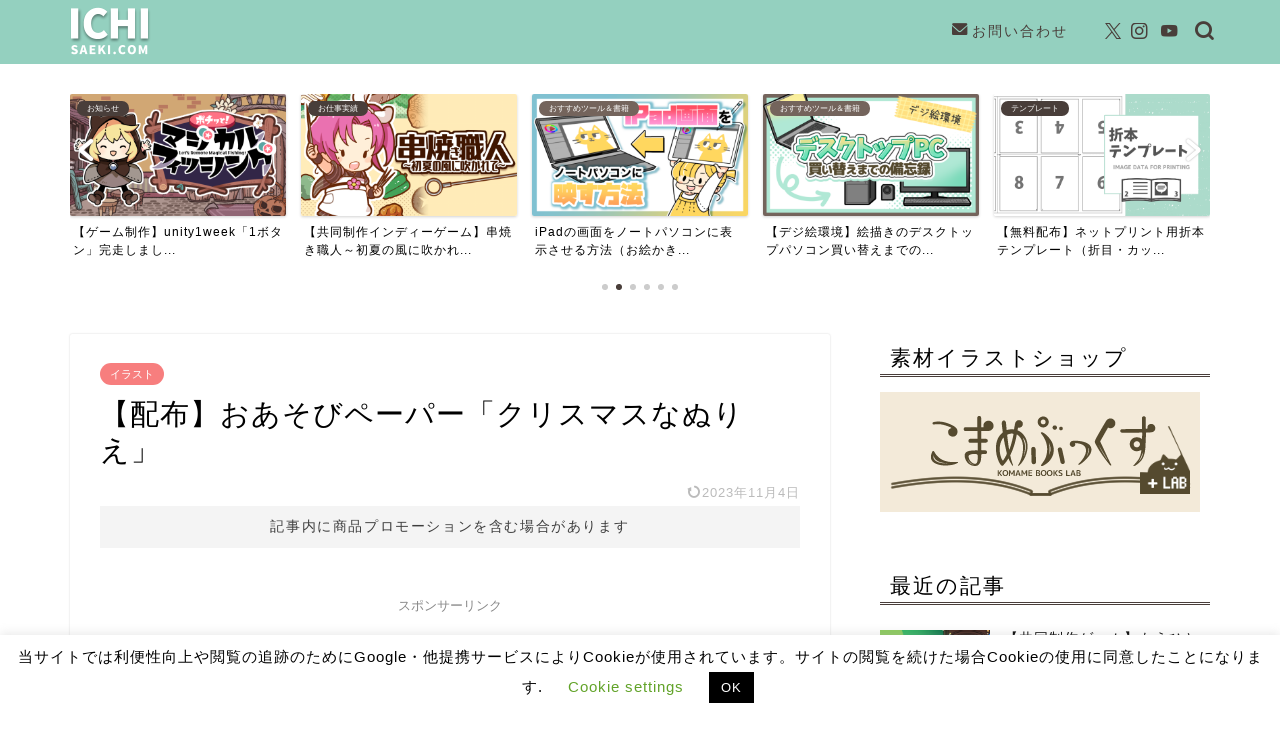

--- FILE ---
content_type: text/html; charset=UTF-8
request_url: https://ichisaeki.com/2017/12/blog-37/
body_size: 24558
content:
<!DOCTYPE html>
<html lang="ja">
<head prefix="og: http://ogp.me/ns# fb: http://ogp.me/ns/fb# article: http://ogp.me/ns/article#">
<meta charset="utf-8">
<meta http-equiv="X-UA-Compatible" content="IE=edge">
<meta name="viewport" content="width=device-width, initial-scale=1">
<!-- ここからOGP -->
<meta property="og:type" content="blog">
			<meta property="og:title" content="【配布】おあそびペーパー「クリスマスなぬりえ」｜ICHISAEKI.COM">
		<meta property="og:url" content="https://ichisaeki.com/2017/12/blog-37/">
			<meta property="og:description" content="今日はお久しぶりです、イチです。 いやー色々と更新しないとなあと朝には気合入っているんですが、いかんですね、 ついつい「">
						<meta property="og:image" content="https://ichisaeki.com/wp-content/uploads/2017/12/ae37203b1e63a8214fd75b49d38829af.png">
	<meta property="og:site_name" content="ICHISAEKI.COM">
<meta property="fb:admins" content="">
<meta name="twitter:card" content="summary_large_image">
	<meta name="twitter:site" content="@ichitohon">
<!-- ここまでOGP --> 

<meta name="description" content="今日はお久しぶりです、イチです。 いやー色々と更新しないとなあと朝には気合入っているんですが、いかんですね、 ついつい「">
<link rel="canonical" href="https://ichisaeki.com/2017/12/blog-37/">
<title>【配布】おあそびペーパー「クリスマスなぬりえ」｜ICHISAEKI.COM</title>
<meta name='robots' content='max-image-preview:large' />
<link rel='dns-prefetch' href='//cdnjs.cloudflare.com' />
<link rel='dns-prefetch' href='//www.googletagmanager.com' />
<link rel='dns-prefetch' href='//pagead2.googlesyndication.com' />
<link rel="alternate" type="application/rss+xml" title="ICHISAEKI.COM &raquo; フィード" href="https://ichisaeki.com/feed/" />
<link rel="alternate" type="application/rss+xml" title="ICHISAEKI.COM &raquo; コメントフィード" href="https://ichisaeki.com/comments/feed/" />
<script type="text/javascript" id="wpp-js" src="https://ichisaeki.com/wp-content/plugins/wordpress-popular-posts/assets/js/wpp.min.js?ver=7.3.6" data-sampling="1" data-sampling-rate="100" data-api-url="https://ichisaeki.com/wp-json/wordpress-popular-posts" data-post-id="1120" data-token="cfc69f3194" data-lang="0" data-debug="0"></script>
<link rel="alternate" type="application/rss+xml" title="ICHISAEKI.COM &raquo; 【配布】おあそびペーパー「クリスマスなぬりえ」 のコメントのフィード" href="https://ichisaeki.com/2017/12/blog-37/feed/" />
<link rel="alternate" title="oEmbed (JSON)" type="application/json+oembed" href="https://ichisaeki.com/wp-json/oembed/1.0/embed?url=https%3A%2F%2Fichisaeki.com%2F2017%2F12%2Fblog-37%2F" />
<link rel="alternate" title="oEmbed (XML)" type="text/xml+oembed" href="https://ichisaeki.com/wp-json/oembed/1.0/embed?url=https%3A%2F%2Fichisaeki.com%2F2017%2F12%2Fblog-37%2F&#038;format=xml" />
<style id='wp-img-auto-sizes-contain-inline-css' type='text/css'>
img:is([sizes=auto i],[sizes^="auto," i]){contain-intrinsic-size:3000px 1500px}
/*# sourceURL=wp-img-auto-sizes-contain-inline-css */
</style>
<style id='wp-emoji-styles-inline-css' type='text/css'>

	img.wp-smiley, img.emoji {
		display: inline !important;
		border: none !important;
		box-shadow: none !important;
		height: 1em !important;
		width: 1em !important;
		margin: 0 0.07em !important;
		vertical-align: -0.1em !important;
		background: none !important;
		padding: 0 !important;
	}
/*# sourceURL=wp-emoji-styles-inline-css */
</style>
<link rel='stylesheet' id='wp-block-library-css' href='https://ichisaeki.com/wp-includes/css/dist/block-library/style.min.css?ver=6.9' type='text/css' media='all' />
<style id='wp-block-image-inline-css' type='text/css'>
.wp-block-image>a,.wp-block-image>figure>a{display:inline-block}.wp-block-image img{box-sizing:border-box;height:auto;max-width:100%;vertical-align:bottom}@media not (prefers-reduced-motion){.wp-block-image img.hide{visibility:hidden}.wp-block-image img.show{animation:show-content-image .4s}}.wp-block-image[style*=border-radius] img,.wp-block-image[style*=border-radius]>a{border-radius:inherit}.wp-block-image.has-custom-border img{box-sizing:border-box}.wp-block-image.aligncenter{text-align:center}.wp-block-image.alignfull>a,.wp-block-image.alignwide>a{width:100%}.wp-block-image.alignfull img,.wp-block-image.alignwide img{height:auto;width:100%}.wp-block-image .aligncenter,.wp-block-image .alignleft,.wp-block-image .alignright,.wp-block-image.aligncenter,.wp-block-image.alignleft,.wp-block-image.alignright{display:table}.wp-block-image .aligncenter>figcaption,.wp-block-image .alignleft>figcaption,.wp-block-image .alignright>figcaption,.wp-block-image.aligncenter>figcaption,.wp-block-image.alignleft>figcaption,.wp-block-image.alignright>figcaption{caption-side:bottom;display:table-caption}.wp-block-image .alignleft{float:left;margin:.5em 1em .5em 0}.wp-block-image .alignright{float:right;margin:.5em 0 .5em 1em}.wp-block-image .aligncenter{margin-left:auto;margin-right:auto}.wp-block-image :where(figcaption){margin-bottom:1em;margin-top:.5em}.wp-block-image.is-style-circle-mask img{border-radius:9999px}@supports ((-webkit-mask-image:none) or (mask-image:none)) or (-webkit-mask-image:none){.wp-block-image.is-style-circle-mask img{border-radius:0;-webkit-mask-image:url('data:image/svg+xml;utf8,<svg viewBox="0 0 100 100" xmlns="http://www.w3.org/2000/svg"><circle cx="50" cy="50" r="50"/></svg>');mask-image:url('data:image/svg+xml;utf8,<svg viewBox="0 0 100 100" xmlns="http://www.w3.org/2000/svg"><circle cx="50" cy="50" r="50"/></svg>');mask-mode:alpha;-webkit-mask-position:center;mask-position:center;-webkit-mask-repeat:no-repeat;mask-repeat:no-repeat;-webkit-mask-size:contain;mask-size:contain}}:root :where(.wp-block-image.is-style-rounded img,.wp-block-image .is-style-rounded img){border-radius:9999px}.wp-block-image figure{margin:0}.wp-lightbox-container{display:flex;flex-direction:column;position:relative}.wp-lightbox-container img{cursor:zoom-in}.wp-lightbox-container img:hover+button{opacity:1}.wp-lightbox-container button{align-items:center;backdrop-filter:blur(16px) saturate(180%);background-color:#5a5a5a40;border:none;border-radius:4px;cursor:zoom-in;display:flex;height:20px;justify-content:center;opacity:0;padding:0;position:absolute;right:16px;text-align:center;top:16px;width:20px;z-index:100}@media not (prefers-reduced-motion){.wp-lightbox-container button{transition:opacity .2s ease}}.wp-lightbox-container button:focus-visible{outline:3px auto #5a5a5a40;outline:3px auto -webkit-focus-ring-color;outline-offset:3px}.wp-lightbox-container button:hover{cursor:pointer;opacity:1}.wp-lightbox-container button:focus{opacity:1}.wp-lightbox-container button:focus,.wp-lightbox-container button:hover,.wp-lightbox-container button:not(:hover):not(:active):not(.has-background){background-color:#5a5a5a40;border:none}.wp-lightbox-overlay{box-sizing:border-box;cursor:zoom-out;height:100vh;left:0;overflow:hidden;position:fixed;top:0;visibility:hidden;width:100%;z-index:100000}.wp-lightbox-overlay .close-button{align-items:center;cursor:pointer;display:flex;justify-content:center;min-height:40px;min-width:40px;padding:0;position:absolute;right:calc(env(safe-area-inset-right) + 16px);top:calc(env(safe-area-inset-top) + 16px);z-index:5000000}.wp-lightbox-overlay .close-button:focus,.wp-lightbox-overlay .close-button:hover,.wp-lightbox-overlay .close-button:not(:hover):not(:active):not(.has-background){background:none;border:none}.wp-lightbox-overlay .lightbox-image-container{height:var(--wp--lightbox-container-height);left:50%;overflow:hidden;position:absolute;top:50%;transform:translate(-50%,-50%);transform-origin:top left;width:var(--wp--lightbox-container-width);z-index:9999999999}.wp-lightbox-overlay .wp-block-image{align-items:center;box-sizing:border-box;display:flex;height:100%;justify-content:center;margin:0;position:relative;transform-origin:0 0;width:100%;z-index:3000000}.wp-lightbox-overlay .wp-block-image img{height:var(--wp--lightbox-image-height);min-height:var(--wp--lightbox-image-height);min-width:var(--wp--lightbox-image-width);width:var(--wp--lightbox-image-width)}.wp-lightbox-overlay .wp-block-image figcaption{display:none}.wp-lightbox-overlay button{background:none;border:none}.wp-lightbox-overlay .scrim{background-color:#fff;height:100%;opacity:.9;position:absolute;width:100%;z-index:2000000}.wp-lightbox-overlay.active{visibility:visible}@media not (prefers-reduced-motion){.wp-lightbox-overlay.active{animation:turn-on-visibility .25s both}.wp-lightbox-overlay.active img{animation:turn-on-visibility .35s both}.wp-lightbox-overlay.show-closing-animation:not(.active){animation:turn-off-visibility .35s both}.wp-lightbox-overlay.show-closing-animation:not(.active) img{animation:turn-off-visibility .25s both}.wp-lightbox-overlay.zoom.active{animation:none;opacity:1;visibility:visible}.wp-lightbox-overlay.zoom.active .lightbox-image-container{animation:lightbox-zoom-in .4s}.wp-lightbox-overlay.zoom.active .lightbox-image-container img{animation:none}.wp-lightbox-overlay.zoom.active .scrim{animation:turn-on-visibility .4s forwards}.wp-lightbox-overlay.zoom.show-closing-animation:not(.active){animation:none}.wp-lightbox-overlay.zoom.show-closing-animation:not(.active) .lightbox-image-container{animation:lightbox-zoom-out .4s}.wp-lightbox-overlay.zoom.show-closing-animation:not(.active) .lightbox-image-container img{animation:none}.wp-lightbox-overlay.zoom.show-closing-animation:not(.active) .scrim{animation:turn-off-visibility .4s forwards}}@keyframes show-content-image{0%{visibility:hidden}99%{visibility:hidden}to{visibility:visible}}@keyframes turn-on-visibility{0%{opacity:0}to{opacity:1}}@keyframes turn-off-visibility{0%{opacity:1;visibility:visible}99%{opacity:0;visibility:visible}to{opacity:0;visibility:hidden}}@keyframes lightbox-zoom-in{0%{transform:translate(calc((-100vw + var(--wp--lightbox-scrollbar-width))/2 + var(--wp--lightbox-initial-left-position)),calc(-50vh + var(--wp--lightbox-initial-top-position))) scale(var(--wp--lightbox-scale))}to{transform:translate(-50%,-50%) scale(1)}}@keyframes lightbox-zoom-out{0%{transform:translate(-50%,-50%) scale(1);visibility:visible}99%{visibility:visible}to{transform:translate(calc((-100vw + var(--wp--lightbox-scrollbar-width))/2 + var(--wp--lightbox-initial-left-position)),calc(-50vh + var(--wp--lightbox-initial-top-position))) scale(var(--wp--lightbox-scale));visibility:hidden}}
/*# sourceURL=https://ichisaeki.com/wp-includes/blocks/image/style.min.css */
</style>
<style id='wp-block-paragraph-inline-css' type='text/css'>
.is-small-text{font-size:.875em}.is-regular-text{font-size:1em}.is-large-text{font-size:2.25em}.is-larger-text{font-size:3em}.has-drop-cap:not(:focus):first-letter{float:left;font-size:8.4em;font-style:normal;font-weight:100;line-height:.68;margin:.05em .1em 0 0;text-transform:uppercase}body.rtl .has-drop-cap:not(:focus):first-letter{float:none;margin-left:.1em}p.has-drop-cap.has-background{overflow:hidden}:root :where(p.has-background){padding:1.25em 2.375em}:where(p.has-text-color:not(.has-link-color)) a{color:inherit}p.has-text-align-left[style*="writing-mode:vertical-lr"],p.has-text-align-right[style*="writing-mode:vertical-rl"]{rotate:180deg}
/*# sourceURL=https://ichisaeki.com/wp-includes/blocks/paragraph/style.min.css */
</style>
<style id='global-styles-inline-css' type='text/css'>
:root{--wp--preset--aspect-ratio--square: 1;--wp--preset--aspect-ratio--4-3: 4/3;--wp--preset--aspect-ratio--3-4: 3/4;--wp--preset--aspect-ratio--3-2: 3/2;--wp--preset--aspect-ratio--2-3: 2/3;--wp--preset--aspect-ratio--16-9: 16/9;--wp--preset--aspect-ratio--9-16: 9/16;--wp--preset--color--black: #000000;--wp--preset--color--cyan-bluish-gray: #abb8c3;--wp--preset--color--white: #ffffff;--wp--preset--color--pale-pink: #f78da7;--wp--preset--color--vivid-red: #cf2e2e;--wp--preset--color--luminous-vivid-orange: #ff6900;--wp--preset--color--luminous-vivid-amber: #fcb900;--wp--preset--color--light-green-cyan: #7bdcb5;--wp--preset--color--vivid-green-cyan: #00d084;--wp--preset--color--pale-cyan-blue: #8ed1fc;--wp--preset--color--vivid-cyan-blue: #0693e3;--wp--preset--color--vivid-purple: #9b51e0;--wp--preset--gradient--vivid-cyan-blue-to-vivid-purple: linear-gradient(135deg,rgb(6,147,227) 0%,rgb(155,81,224) 100%);--wp--preset--gradient--light-green-cyan-to-vivid-green-cyan: linear-gradient(135deg,rgb(122,220,180) 0%,rgb(0,208,130) 100%);--wp--preset--gradient--luminous-vivid-amber-to-luminous-vivid-orange: linear-gradient(135deg,rgb(252,185,0) 0%,rgb(255,105,0) 100%);--wp--preset--gradient--luminous-vivid-orange-to-vivid-red: linear-gradient(135deg,rgb(255,105,0) 0%,rgb(207,46,46) 100%);--wp--preset--gradient--very-light-gray-to-cyan-bluish-gray: linear-gradient(135deg,rgb(238,238,238) 0%,rgb(169,184,195) 100%);--wp--preset--gradient--cool-to-warm-spectrum: linear-gradient(135deg,rgb(74,234,220) 0%,rgb(151,120,209) 20%,rgb(207,42,186) 40%,rgb(238,44,130) 60%,rgb(251,105,98) 80%,rgb(254,248,76) 100%);--wp--preset--gradient--blush-light-purple: linear-gradient(135deg,rgb(255,206,236) 0%,rgb(152,150,240) 100%);--wp--preset--gradient--blush-bordeaux: linear-gradient(135deg,rgb(254,205,165) 0%,rgb(254,45,45) 50%,rgb(107,0,62) 100%);--wp--preset--gradient--luminous-dusk: linear-gradient(135deg,rgb(255,203,112) 0%,rgb(199,81,192) 50%,rgb(65,88,208) 100%);--wp--preset--gradient--pale-ocean: linear-gradient(135deg,rgb(255,245,203) 0%,rgb(182,227,212) 50%,rgb(51,167,181) 100%);--wp--preset--gradient--electric-grass: linear-gradient(135deg,rgb(202,248,128) 0%,rgb(113,206,126) 100%);--wp--preset--gradient--midnight: linear-gradient(135deg,rgb(2,3,129) 0%,rgb(40,116,252) 100%);--wp--preset--font-size--small: 13px;--wp--preset--font-size--medium: 20px;--wp--preset--font-size--large: 36px;--wp--preset--font-size--x-large: 42px;--wp--preset--spacing--20: 0.44rem;--wp--preset--spacing--30: 0.67rem;--wp--preset--spacing--40: 1rem;--wp--preset--spacing--50: 1.5rem;--wp--preset--spacing--60: 2.25rem;--wp--preset--spacing--70: 3.38rem;--wp--preset--spacing--80: 5.06rem;--wp--preset--shadow--natural: 6px 6px 9px rgba(0, 0, 0, 0.2);--wp--preset--shadow--deep: 12px 12px 50px rgba(0, 0, 0, 0.4);--wp--preset--shadow--sharp: 6px 6px 0px rgba(0, 0, 0, 0.2);--wp--preset--shadow--outlined: 6px 6px 0px -3px rgb(255, 255, 255), 6px 6px rgb(0, 0, 0);--wp--preset--shadow--crisp: 6px 6px 0px rgb(0, 0, 0);}:where(.is-layout-flex){gap: 0.5em;}:where(.is-layout-grid){gap: 0.5em;}body .is-layout-flex{display: flex;}.is-layout-flex{flex-wrap: wrap;align-items: center;}.is-layout-flex > :is(*, div){margin: 0;}body .is-layout-grid{display: grid;}.is-layout-grid > :is(*, div){margin: 0;}:where(.wp-block-columns.is-layout-flex){gap: 2em;}:where(.wp-block-columns.is-layout-grid){gap: 2em;}:where(.wp-block-post-template.is-layout-flex){gap: 1.25em;}:where(.wp-block-post-template.is-layout-grid){gap: 1.25em;}.has-black-color{color: var(--wp--preset--color--black) !important;}.has-cyan-bluish-gray-color{color: var(--wp--preset--color--cyan-bluish-gray) !important;}.has-white-color{color: var(--wp--preset--color--white) !important;}.has-pale-pink-color{color: var(--wp--preset--color--pale-pink) !important;}.has-vivid-red-color{color: var(--wp--preset--color--vivid-red) !important;}.has-luminous-vivid-orange-color{color: var(--wp--preset--color--luminous-vivid-orange) !important;}.has-luminous-vivid-amber-color{color: var(--wp--preset--color--luminous-vivid-amber) !important;}.has-light-green-cyan-color{color: var(--wp--preset--color--light-green-cyan) !important;}.has-vivid-green-cyan-color{color: var(--wp--preset--color--vivid-green-cyan) !important;}.has-pale-cyan-blue-color{color: var(--wp--preset--color--pale-cyan-blue) !important;}.has-vivid-cyan-blue-color{color: var(--wp--preset--color--vivid-cyan-blue) !important;}.has-vivid-purple-color{color: var(--wp--preset--color--vivid-purple) !important;}.has-black-background-color{background-color: var(--wp--preset--color--black) !important;}.has-cyan-bluish-gray-background-color{background-color: var(--wp--preset--color--cyan-bluish-gray) !important;}.has-white-background-color{background-color: var(--wp--preset--color--white) !important;}.has-pale-pink-background-color{background-color: var(--wp--preset--color--pale-pink) !important;}.has-vivid-red-background-color{background-color: var(--wp--preset--color--vivid-red) !important;}.has-luminous-vivid-orange-background-color{background-color: var(--wp--preset--color--luminous-vivid-orange) !important;}.has-luminous-vivid-amber-background-color{background-color: var(--wp--preset--color--luminous-vivid-amber) !important;}.has-light-green-cyan-background-color{background-color: var(--wp--preset--color--light-green-cyan) !important;}.has-vivid-green-cyan-background-color{background-color: var(--wp--preset--color--vivid-green-cyan) !important;}.has-pale-cyan-blue-background-color{background-color: var(--wp--preset--color--pale-cyan-blue) !important;}.has-vivid-cyan-blue-background-color{background-color: var(--wp--preset--color--vivid-cyan-blue) !important;}.has-vivid-purple-background-color{background-color: var(--wp--preset--color--vivid-purple) !important;}.has-black-border-color{border-color: var(--wp--preset--color--black) !important;}.has-cyan-bluish-gray-border-color{border-color: var(--wp--preset--color--cyan-bluish-gray) !important;}.has-white-border-color{border-color: var(--wp--preset--color--white) !important;}.has-pale-pink-border-color{border-color: var(--wp--preset--color--pale-pink) !important;}.has-vivid-red-border-color{border-color: var(--wp--preset--color--vivid-red) !important;}.has-luminous-vivid-orange-border-color{border-color: var(--wp--preset--color--luminous-vivid-orange) !important;}.has-luminous-vivid-amber-border-color{border-color: var(--wp--preset--color--luminous-vivid-amber) !important;}.has-light-green-cyan-border-color{border-color: var(--wp--preset--color--light-green-cyan) !important;}.has-vivid-green-cyan-border-color{border-color: var(--wp--preset--color--vivid-green-cyan) !important;}.has-pale-cyan-blue-border-color{border-color: var(--wp--preset--color--pale-cyan-blue) !important;}.has-vivid-cyan-blue-border-color{border-color: var(--wp--preset--color--vivid-cyan-blue) !important;}.has-vivid-purple-border-color{border-color: var(--wp--preset--color--vivid-purple) !important;}.has-vivid-cyan-blue-to-vivid-purple-gradient-background{background: var(--wp--preset--gradient--vivid-cyan-blue-to-vivid-purple) !important;}.has-light-green-cyan-to-vivid-green-cyan-gradient-background{background: var(--wp--preset--gradient--light-green-cyan-to-vivid-green-cyan) !important;}.has-luminous-vivid-amber-to-luminous-vivid-orange-gradient-background{background: var(--wp--preset--gradient--luminous-vivid-amber-to-luminous-vivid-orange) !important;}.has-luminous-vivid-orange-to-vivid-red-gradient-background{background: var(--wp--preset--gradient--luminous-vivid-orange-to-vivid-red) !important;}.has-very-light-gray-to-cyan-bluish-gray-gradient-background{background: var(--wp--preset--gradient--very-light-gray-to-cyan-bluish-gray) !important;}.has-cool-to-warm-spectrum-gradient-background{background: var(--wp--preset--gradient--cool-to-warm-spectrum) !important;}.has-blush-light-purple-gradient-background{background: var(--wp--preset--gradient--blush-light-purple) !important;}.has-blush-bordeaux-gradient-background{background: var(--wp--preset--gradient--blush-bordeaux) !important;}.has-luminous-dusk-gradient-background{background: var(--wp--preset--gradient--luminous-dusk) !important;}.has-pale-ocean-gradient-background{background: var(--wp--preset--gradient--pale-ocean) !important;}.has-electric-grass-gradient-background{background: var(--wp--preset--gradient--electric-grass) !important;}.has-midnight-gradient-background{background: var(--wp--preset--gradient--midnight) !important;}.has-small-font-size{font-size: var(--wp--preset--font-size--small) !important;}.has-medium-font-size{font-size: var(--wp--preset--font-size--medium) !important;}.has-large-font-size{font-size: var(--wp--preset--font-size--large) !important;}.has-x-large-font-size{font-size: var(--wp--preset--font-size--x-large) !important;}
/*# sourceURL=global-styles-inline-css */
</style>

<style id='classic-theme-styles-inline-css' type='text/css'>
/*! This file is auto-generated */
.wp-block-button__link{color:#fff;background-color:#32373c;border-radius:9999px;box-shadow:none;text-decoration:none;padding:calc(.667em + 2px) calc(1.333em + 2px);font-size:1.125em}.wp-block-file__button{background:#32373c;color:#fff;text-decoration:none}
/*# sourceURL=/wp-includes/css/classic-themes.min.css */
</style>
<link rel='stylesheet' id='contact-form-7-css' href='https://ichisaeki.com/wp-content/plugins/contact-form-7/includes/css/styles.css?ver=6.1.4' type='text/css' media='all' />
<link rel='stylesheet' id='cookie-law-info-css' href='https://ichisaeki.com/wp-content/plugins/cookie-law-info/legacy/public/css/cookie-law-info-public.css?ver=3.3.9.1' type='text/css' media='all' />
<link rel='stylesheet' id='cookie-law-info-gdpr-css' href='https://ichisaeki.com/wp-content/plugins/cookie-law-info/legacy/public/css/cookie-law-info-gdpr.css?ver=3.3.9.1' type='text/css' media='all' />
<link rel='stylesheet' id='wpdm-fonticon-css' href='https://ichisaeki.com/wp-content/plugins/download-manager/assets/wpdm-iconfont/css/wpdm-icons.css?ver=6.9' type='text/css' media='all' />
<link rel='stylesheet' id='wpdm-front-css' href='https://ichisaeki.com/wp-content/plugins/download-manager/assets/css/front.min.css?ver=6.9' type='text/css' media='all' />
<link rel='stylesheet' id='pz-linkcard-css-css' href='//ichisaeki.com/wp-content/uploads/pz-linkcard/style/style.min.css?ver=2.5.8.1' type='text/css' media='all' />
<link rel='stylesheet' id='wpdm-button-templates-css' href='https://ichisaeki.com/wp-content/plugins/wpdm-button-templates/buttons.css?ver=6.9' type='text/css' media='all' />
<link rel='stylesheet' id='wordpress-popular-posts-css-css' href='https://ichisaeki.com/wp-content/plugins/wordpress-popular-posts/assets/css/wpp.css?ver=7.3.6' type='text/css' media='all' />
<link rel='stylesheet' id='theme-style-css' href='https://ichisaeki.com/wp-content/themes/jin/style.css?ver=6.9' type='text/css' media='all' />
<link rel='stylesheet' id='swiper-style-css' href='https://cdnjs.cloudflare.com/ajax/libs/Swiper/4.0.7/css/swiper.min.css?ver=6.9' type='text/css' media='all' />
<script type="text/javascript" src="https://ichisaeki.com/wp-includes/js/jquery/jquery.min.js?ver=3.7.1" id="jquery-core-js"></script>
<script type="text/javascript" src="https://ichisaeki.com/wp-includes/js/jquery/jquery-migrate.min.js?ver=3.4.1" id="jquery-migrate-js"></script>
<script type="text/javascript" id="cookie-law-info-js-extra">
/* <![CDATA[ */
var Cli_Data = {"nn_cookie_ids":[],"cookielist":[],"non_necessary_cookies":[],"ccpaEnabled":"","ccpaRegionBased":"","ccpaBarEnabled":"","strictlyEnabled":["necessary","obligatoire"],"ccpaType":"gdpr","js_blocking":"","custom_integration":"","triggerDomRefresh":"","secure_cookies":""};
var cli_cookiebar_settings = {"animate_speed_hide":"500","animate_speed_show":"500","background":"#FFF","border":"#b1a6a6c2","border_on":"","button_1_button_colour":"#000","button_1_button_hover":"#000000","button_1_link_colour":"#fff","button_1_as_button":"1","button_1_new_win":"","button_2_button_colour":"#333","button_2_button_hover":"#292929","button_2_link_colour":"#444","button_2_as_button":"","button_2_hidebar":"","button_3_button_colour":"#dd3333","button_3_button_hover":"#b12929","button_3_link_colour":"#000000","button_3_as_button":"1","button_3_new_win":"","button_4_button_colour":"#000","button_4_button_hover":"#000000","button_4_link_colour":"#62a329","button_4_as_button":"","button_7_button_colour":"#61a229","button_7_button_hover":"#4e8221","button_7_link_colour":"#fff","button_7_as_button":"1","button_7_new_win":"","font_family":"inherit","header_fix":"","notify_animate_hide":"1","notify_animate_show":"","notify_div_id":"#cookie-law-info-bar","notify_position_horizontal":"right","notify_position_vertical":"bottom","scroll_close":"1","scroll_close_reload":"","accept_close_reload":"","reject_close_reload":"","showagain_tab":"","showagain_background":"#fff","showagain_border":"#000","showagain_div_id":"#cookie-law-info-again","showagain_x_position":"100px","text":"#000","show_once_yn":"","show_once":"10000","logging_on":"","as_popup":"","popup_overlay":"1","bar_heading_text":"","cookie_bar_as":"banner","popup_showagain_position":"bottom-right","widget_position":"left"};
var log_object = {"ajax_url":"https://ichisaeki.com/wp-admin/admin-ajax.php"};
//# sourceURL=cookie-law-info-js-extra
/* ]]> */
</script>
<script type="text/javascript" src="https://ichisaeki.com/wp-content/plugins/cookie-law-info/legacy/public/js/cookie-law-info-public.js?ver=3.3.9.1" id="cookie-law-info-js"></script>
<script type="text/javascript" src="https://ichisaeki.com/wp-content/plugins/download-manager/assets/js/wpdm.min.js?ver=6.9" id="wpdm-frontend-js-js"></script>
<script type="text/javascript" id="wpdm-frontjs-js-extra">
/* <![CDATA[ */
var wpdm_url = {"home":"https://ichisaeki.com/","site":"https://ichisaeki.com/","ajax":"https://ichisaeki.com/wp-admin/admin-ajax.php"};
var wpdm_js = {"spinner":"\u003Ci class=\"wpdm-icon wpdm-sun wpdm-spin\"\u003E\u003C/i\u003E","client_id":"bc000a97e767b1787b17429d4c976787"};
var wpdm_strings = {"pass_var":"\u30d1\u30b9\u30ef\u30fc\u30c9\u78ba\u8a8d\u5b8c\u4e86 !","pass_var_q":"\u30c0\u30a6\u30f3\u30ed\u30fc\u30c9\u3092\u958b\u59cb\u3059\u308b\u306b\u306f\u3001\u6b21\u306e\u30dc\u30bf\u30f3\u3092\u30af\u30ea\u30c3\u30af\u3057\u3066\u304f\u3060\u3055\u3044\u3002","start_dl":"\u30c0\u30a6\u30f3\u30ed\u30fc\u30c9\u958b\u59cb"};
//# sourceURL=wpdm-frontjs-js-extra
/* ]]> */
</script>
<script type="text/javascript" src="https://ichisaeki.com/wp-content/plugins/download-manager/assets/js/front.min.js?ver=3.3.45" id="wpdm-frontjs-js"></script>

<!-- Site Kit によって追加された Google タグ（gtag.js）スニペット -->
<!-- Google アナリティクス スニペット (Site Kit が追加) -->
<script type="text/javascript" src="https://www.googletagmanager.com/gtag/js?id=GT-NCLMH2K" id="google_gtagjs-js" async></script>
<script type="text/javascript" id="google_gtagjs-js-after">
/* <![CDATA[ */
window.dataLayer = window.dataLayer || [];function gtag(){dataLayer.push(arguments);}
gtag("set","linker",{"domains":["ichisaeki.com"]});
gtag("js", new Date());
gtag("set", "developer_id.dZTNiMT", true);
gtag("config", "GT-NCLMH2K");
//# sourceURL=google_gtagjs-js-after
/* ]]> */
</script>
<link rel="https://api.w.org/" href="https://ichisaeki.com/wp-json/" /><link rel="alternate" title="JSON" type="application/json" href="https://ichisaeki.com/wp-json/wp/v2/posts/1120" /><link rel='shortlink' href='https://ichisaeki.com/?p=1120' />
<meta name="generator" content="Site Kit by Google 1.170.0" />            <style id="wpp-loading-animation-styles">@-webkit-keyframes bgslide{from{background-position-x:0}to{background-position-x:-200%}}@keyframes bgslide{from{background-position-x:0}to{background-position-x:-200%}}.wpp-widget-block-placeholder,.wpp-shortcode-placeholder{margin:0 auto;width:60px;height:3px;background:#dd3737;background:linear-gradient(90deg,#dd3737 0%,#571313 10%,#dd3737 100%);background-size:200% auto;border-radius:3px;-webkit-animation:bgslide 1s infinite linear;animation:bgslide 1s infinite linear}</style>
            	<style type="text/css">
		#wrapper {
			background-color: #ffffff;
			background-image: url();
					}

		.related-entry-headline-text span:before,
		#comment-title span:before,
		#reply-title span:before {
			background-color: #493e3a;
			border-color: #493e3a !important;
		}

		#breadcrumb:after,
		#page-top a {
			background-color: #fffded;
		}

		footer {
			background-color: #fffded;
		}

		.footer-inner a,
		#copyright,
		#copyright-center {
			border-color: #493e3a !important;
			color: #493e3a !important;
		}

		#footer-widget-area {
			border-color: #493e3a !important;
		}

		.page-top-footer a {
			color: #fffded !important;
		}

		#breadcrumb ul li,
		#breadcrumb ul li a {
			color: #fffded !important;
		}

		body,
		a,
		a:link,
		a:visited,
		.my-profile,
		.widgettitle,
		.tabBtn-mag label {
			color: #000000;
		}

		a:hover {
			color: #94d0bf;
		}

		.widget_nav_menu ul>li>a:before,
		.widget_categories ul>li>a:before,
		.widget_pages ul>li>a:before,
		.widget_recent_entries ul>li>a:before,
		.widget_archive ul>li>a:before,
		.widget_archive form:after,
		.widget_categories form:after,
		.widget_nav_menu ul>li>ul.sub-menu>li>a:before,
		.widget_categories ul>li>.children>li>a:before,
		.widget_pages ul>li>.children>li>a:before,
		.widget_nav_menu ul>li>ul.sub-menu>li>ul.sub-menu li>a:before,
		.widget_categories ul>li>.children>li>.children li>a:before,
		.widget_pages ul>li>.children>li>.children li>a:before {
			color: #493e3a;
		}

		.widget_nav_menu ul .sub-menu .sub-menu li a:before {
			background-color: #000000 !important;
		}

		.d--labeling-act-border {
			border-color: rgba(0, 0, 0, 0.18);
		}

		.c--labeling-act.d--labeling-act-solid {
			background-color: rgba(0, 0, 0, 0.06);
		}

		.a--labeling-act {
			color: rgba(0, 0, 0, 0.6);
		}

		.a--labeling-small-act span {
			background-color: rgba(0, 0, 0, 0.21);
		}

		.c--labeling-act.d--labeling-act-strong {
			background-color: rgba(0, 0, 0, 0.045);
		}

		.d--labeling-act-strong .a--labeling-act {
			color: rgba(0, 0, 0, 0.75);
		}


		footer .footer-widget,
		footer .footer-widget a,
		footer .footer-widget ul li,
		.footer-widget.widget_nav_menu ul>li>a:before,
		.footer-widget.widget_categories ul>li>a:before,
		.footer-widget.widget_recent_entries ul>li>a:before,
		.footer-widget.widget_pages ul>li>a:before,
		.footer-widget.widget_archive ul>li>a:before,
		footer .widget_tag_cloud .tagcloud a:before {
			color: #493e3a !important;
			border-color: #493e3a !important;
		}

		footer .footer-widget .widgettitle {
			color: #493e3a !important;
			border-color: #493e3a !important;
		}

		footer .widget_nav_menu ul .children .children li a:before,
		footer .widget_categories ul .children .children li a:before,
		footer .widget_nav_menu ul .sub-menu .sub-menu li a:before {
			background-color: #493e3a !important;
		}

		#drawernav a:hover,
		.post-list-title,
		#prev-next p,
		#toc_container .toc_list li a {
			color: #000000 !important;
		}

		#header-box {
			background-color: #94d0bf;
		}

		@media (min-width: 768px) {

			#header-box .header-box10-bg:before,
			#header-box .header-box11-bg:before {
				border-radius: 2px;
			}
		}

		@media (min-width: 768px) {
			.top-image-meta {
				margin-top: calc( - 30px);
			}
		}

		@media (min-width: 1200px) {
			.top-image-meta {
				margin-top: calc();
			}
		}

		.pickup-contents:before {
			background-color: #94d0bf !important;
		}

		.main-image-text {
			color: #000000;
		}

		.main-image-text-sub {
			color: #000000;
		}

		@media (min-width: 481px) {
			#site-info {
				padding-top: 5px !important;
				padding-bottom: 5px !important;
			}
		}

		#site-info span a {
			color: #ffffff !important;
		}

		#headmenu .headsns .line a svg {
			fill: #493e3a !important;
		}

		#headmenu .headsns a,
		#headmenu {
			color: #493e3a !important;
			border-color: #493e3a !important;
		}

		.profile-follow .line-sns a svg {
			fill: #493e3a !important;
		}

		.profile-follow .line-sns a:hover svg {
			fill: #493e3a !important;
		}

		.profile-follow a {
			color: #493e3a !important;
			border-color: #493e3a !important;
		}

		.profile-follow a:hover,
		#headmenu .headsns a:hover {
			color: #493e3a !important;
			border-color: #493e3a !important;
		}

		.search-box:hover {
			color: #493e3a !important;
			border-color: #493e3a !important;
		}

		#header #headmenu .headsns .line a:hover svg {
			fill: #493e3a !important;
		}

		.cps-icon-bar,
		#navtoggle:checked+.sp-menu-open .cps-icon-bar {
			background-color: #ffffff;
		}

		#nav-container {
			background-color: #94d0bf;
		}

		.menu-box .menu-item svg {
			fill: #493e3a;
		}

		#drawernav ul.menu-box>li>a,
		#drawernav2 ul.menu-box>li>a,
		#drawernav3 ul.menu-box>li>a,
		#drawernav4 ul.menu-box>li>a,
		#drawernav5 ul.menu-box>li>a,
		#drawernav ul.menu-box>li.menu-item-has-children:after,
		#drawernav2 ul.menu-box>li.menu-item-has-children:after,
		#drawernav3 ul.menu-box>li.menu-item-has-children:after,
		#drawernav4 ul.menu-box>li.menu-item-has-children:after,
		#drawernav5 ul.menu-box>li.menu-item-has-children:after {
			color: #493e3a !important;
		}

		#drawernav ul.menu-box li a,
		#drawernav2 ul.menu-box li a,
		#drawernav3 ul.menu-box li a,
		#drawernav4 ul.menu-box li a,
		#drawernav5 ul.menu-box li a {
			font-size: 14px !important;
		}

		#drawernav3 ul.menu-box>li {
			color: #000000 !important;
		}

		#drawernav4 .menu-box>.menu-item>a:after,
		#drawernav3 .menu-box>.menu-item>a:after,
		#drawernav .menu-box>.menu-item>a:after {
			background-color: #493e3a !important;
		}

		#drawernav2 .menu-box>.menu-item:hover,
		#drawernav5 .menu-box>.menu-item:hover {
			border-top-color: #493e3a !important;
		}

		.cps-info-bar a {
			background-color: #74645c !important;
		}

		@media (min-width: 768px) {
			#main-contents-one .post-list-mag .post-list-item {
				width: 32%;
			}

			#main-contents-one .post-list-mag .post-list-item:not(:nth-child(3n)) {
				margin-right: 2%;
			}

			.tabBtn-mag {
				width: 85%;
				margin-bottom: 40px;
			}

			.tabBtn-mag label {
				padding: 10px 20px;
			}
		}

		@media (min-width: 768px) {

			#tab-1:checked~.tabBtn-mag li [for="tab-1"]:after,
			#tab-2:checked~.tabBtn-mag li [for="tab-2"]:after,
			#tab-3:checked~.tabBtn-mag li [for="tab-3"]:after,
			#tab-4:checked~.tabBtn-mag li [for="tab-4"]:after {
				border-top-color: #493e3a !important;
			}

			.tabBtn-mag label {
				border-bottom-color: #493e3a !important;
			}
		}

		#tab-1:checked~.tabBtn-mag li [for="tab-1"],
		#tab-2:checked~.tabBtn-mag li [for="tab-2"],
		#tab-3:checked~.tabBtn-mag li [for="tab-3"],
		#tab-4:checked~.tabBtn-mag li [for="tab-4"],
		#prev-next a.next:after,
		#prev-next a.prev:after,
		.more-cat-button a:hover span:before {
			background-color: #493e3a !important;
		}


		.swiper-slide .post-list-cat,
		.post-list-mag .post-list-cat,
		.post-list-mag3col .post-list-cat,
		.post-list-mag-sp1col .post-list-cat,
		.swiper-pagination-bullet-active,
		.pickup-cat,
		.post-list .post-list-cat,
		#breadcrumb .bcHome a:hover span:before,
		.popular-item:nth-child(1) .pop-num,
		.popular-item:nth-child(2) .pop-num,
		.popular-item:nth-child(3) .pop-num {
			background-color: #493e3a !important;
		}

		.sidebar-btn a,
		.profile-sns-menu {
			background-color: #493e3a !important;
		}

		.sp-sns-menu a,
		.pickup-contents-box a:hover .pickup-title {
			border-color: #493e3a !important;
			color: #493e3a !important;
		}

		.pro-line svg {
			fill: #493e3a !important;
		}

		.cps-post-cat a,
		.meta-cat,
		.popular-cat {
			background-color: #493e3a !important;
			border-color: #493e3a !important;
		}

		.tagicon,
		.tag-box a,
		#toc_container .toc_list>li,
		#toc_container .toc_title {
			color: #493e3a !important;
		}

		.widget_tag_cloud a::before {
			color: #000000 !important;
		}

		.tag-box a,
		#toc_container:before {
			border-color: #493e3a !important;
		}

		.cps-post-cat a:hover {
			color: #94d0bf !important;
		}

		.pagination li:not([class*="current"]) a:hover,
		.widget_tag_cloud a:hover {
			background-color: #493e3a !important;
		}

		.pagination li:not([class*="current"]) a:hover {
			opacity: 0.5 !important;
		}

		.pagination li.current a {
			background-color: #493e3a !important;
			border-color: #493e3a !important;
		}

		.nextpage a:hover span {
			color: #493e3a !important;
			border-color: #493e3a !important;
		}

		.cta-content:before {
			background-color: #95ecd6 !important;
		}

		.cta-text,
		.info-title {
			color: #0a0404 !important;
		}

		#footer-widget-area.footer_style1 .widgettitle {
			border-color: #493e3a !important;
		}

		.sidebar_style1 .widgettitle,
		.sidebar_style5 .widgettitle {
			border-color: #493e3a !important;
		}

		.sidebar_style2 .widgettitle,
		.sidebar_style4 .widgettitle,
		.sidebar_style6 .widgettitle,
		#home-bottom-widget .widgettitle,
		#home-top-widget .widgettitle,
		#post-bottom-widget .widgettitle,
		#post-top-widget .widgettitle {
			background-color: #493e3a !important;
		}

		#home-bottom-widget .widget_search .search-box input[type="submit"],
		#home-top-widget .widget_search .search-box input[type="submit"],
		#post-bottom-widget .widget_search .search-box input[type="submit"],
		#post-top-widget .widget_search .search-box input[type="submit"] {
			background-color: #493e3a !important;
		}

		.tn-logo-size {
			font-size: 50% !important;
		}

		@media (min-width: 481px) {
			.tn-logo-size img {
				width: calc(50%*0.5) !important;
			}
		}

		@media (min-width: 768px) {
			.tn-logo-size img {
				width: calc(50%*2.2) !important;
			}
		}

		@media (min-width: 1200px) {
			.tn-logo-size img {
				width: 50% !important;
			}
		}

		.sp-logo-size {
			font-size: 0% !important;
		}

		.sp-logo-size img {
			width: 0% !important;
		}

		.cps-post-main ul>li:before,
		.cps-post-main ol>li:before {
			background-color: #493e3a !important;
		}

		.profile-card .profile-title {
			background-color: #493e3a !important;
		}

		.profile-card {
			border-color: #493e3a !important;
		}

		.cps-post-main a {
			color: #493e3a;
		}

		.cps-post-main .marker {
			background: -webkit-linear-gradient(transparent 60%, #fff6bc 0%);
			background: linear-gradient(transparent 60%, #fff6bc 0%);
		}

		.cps-post-main .marker2 {
			background: -webkit-linear-gradient(transparent 60%, #d3e8e2 0%);
			background: linear-gradient(transparent 60%, #d3e8e2 0%);
		}

		.cps-post-main .jic-sc {
			color: #74645c;
		}


		.simple-box1 {
			border-color: #beb098 !important;
		}

		.simple-box2 {
			border-color: #87bfc1 !important;
		}

		.simple-box3 {
			border-color: #beb098 !important;
		}

		.simple-box4 {
			border-color: #beb098 !important;
		}

		.simple-box4:before {
			background-color: #beb098;
		}

		.simple-box5 {
			border-color: #beb098 !important;
		}

		.simple-box5:before {
			background-color: #beb098;
		}

		.simple-box6 {
			background-color: #e2e1d7 !important;
		}

		.simple-box7 {
			border-color: #87bfc1 !important;
		}

		.simple-box7:before {
			background-color: #87bfc1 !important;
		}

		.simple-box8 {
			border-color: #87bfc1 !important;
		}

		.simple-box8:before {
			background-color: #87bfc1 !important;
		}

		.simple-box9:before {
			background-color: #87bfc1 !important;
		}

		.simple-box9:after {
			border-color: #87bfc1 #87bfc1 #fff #fff !important;
		}

		.kaisetsu-box1:before,
		.kaisetsu-box1-title {
			background-color: #beb098 !important;
		}

		.kaisetsu-box2 {
			border-color: #87bfc1 !important;
		}

		.kaisetsu-box2-title {
			background-color: #87bfc1 !important;
		}

		.kaisetsu-box4 {
			border-color: #87bfc1 !important;
		}

		.kaisetsu-box4-title {
			background-color: #87bfc1 !important;
		}

		.kaisetsu-box5:before {
			background-color: #87bfc1 !important;
		}

		.kaisetsu-box5-title {
			background-color: #87bfc1 !important;
		}

		.concept-box1 {
			border-color: #87bfc1 !important;
		}

		.concept-box1:after {
			background-color: #87bfc1 !important;
		}

		.concept-box1:before {
			content: "ポイント" !important;
			color: #87bfc1 !important;
		}

		.concept-box2 {
			border-color: #87bfc1 !important;
		}

		.concept-box2:after {
			background-color: #87bfc1 !important;
		}

		.concept-box2:before {
			content: "注意点" !important;
			color: #87bfc1 !important;
		}

		.concept-box3 {
			border-color: #87bfc1 !important;
		}

		.concept-box3:after {
			background-color: #87bfc1 !important;
		}

		.concept-box3:before {
			content: "良い例" !important;
			color: #87bfc1 !important;
		}

		.concept-box4 {
			border-color: #beb098 !important;
		}

		.concept-box4:after {
			background-color: #beb098 !important;
		}

		.concept-box4:before {
			content: "悪い例" !important;
			color: #beb098 !important;
		}

		.concept-box5 {
			border-color: #beb098 !important;
		}

		.concept-box5:after {
			background-color: #beb098 !important;
		}

		.concept-box5:before {
			content: "参考" !important;
			color: #beb098 !important;
		}

		.concept-box6 {
			border-color: #beb098 !important;
		}

		.concept-box6:after {
			background-color: #beb098 !important;
		}

		.concept-box6:before {
			content: "メモ" !important;
			color: #beb098 !important;
		}

		.innerlink-box1,
		.blog-card {
			border-color: #87bfc1 !important;
		}

		.innerlink-box1-title {
			background-color: #87bfc1 !important;
			border-color: #87bfc1 !important;
		}

		.innerlink-box1:before,
		.blog-card-hl-box {
			background-color: #87bfc1 !important;
		}

		.jin-ac-box01-title::after {
			color: #493e3a;
		}

		.color-button01 a,
		.color-button01 a:hover,
		.color-button01:before {
			background-color: #94d0bf !important;
		}

		.top-image-btn-color a,
		.top-image-btn-color a:hover,
		.top-image-btn-color:before {
			background-color: #ffcd44 !important;
		}

		.color-button02 a,
		.color-button02 a:hover,
		.color-button02:before {
			background-color: #beb098 !important;
		}

		.color-button01-big a,
		.color-button01-big a:hover,
		.color-button01-big:before {
			background-color: #f4b2ba !important;
		}

		.color-button01-big a,
		.color-button01-big:before {
			border-radius: 50px !important;
		}

		.color-button01-big a {
			padding-top: 15px !important;
			padding-bottom: 15px !important;
		}

		.color-button02-big a,
		.color-button02-big a:hover,
		.color-button02-big:before {
			background-color: #66c1ff !important;
		}

		.color-button02-big a,
		.color-button02-big:before {
			border-radius: 15px !important;
		}

		.color-button02-big a {
			padding-top: 15px !important;
			padding-bottom: 15px !important;
		}

		.color-button01-big {
			width: 75% !important;
		}

		.color-button02-big {
			width: 75% !important;
		}

		.top-image-btn-color:before,
		.color-button01:before,
		.color-button02:before,
		.color-button01-big:before,
		.color-button02-big:before {
			bottom: -1px;
			left: -1px;
			width: 100%;
			height: 100%;
			border-radius: 6px;
			box-shadow: 0px 1px 5px 0px rgba(0, 0, 0, 0.25);
			-webkit-transition: all .4s;
			transition: all .4s;
		}

		.top-image-btn-color a:hover,
		.color-button01 a:hover,
		.color-button02 a:hover,
		.color-button01-big a:hover,
		.color-button02-big a:hover {
			-webkit-transform: translateY(2px);
			transform: translateY(2px);
			-webkit-filter: brightness(0.95);
			filter: brightness(0.95);
		}

		.top-image-btn-color:hover:before,
		.color-button01:hover:before,
		.color-button02:hover:before,
		.color-button01-big:hover:before,
		.color-button02-big:hover:before {
			-webkit-transform: translateY(2px);
			transform: translateY(2px);
			box-shadow: none !important;
		}

		.h2-style01 h2,
		.h2-style02 h2:before,
		.h2-style03 h2,
		.h2-style04 h2:before,
		.h2-style05 h2,
		.h2-style07 h2:before,
		.h2-style07 h2:after,
		.h3-style03 h3:before,
		.h3-style02 h3:before,
		.h3-style05 h3:before,
		.h3-style07 h3:before,
		.h2-style08 h2:after,
		.h2-style10 h2:before,
		.h2-style10 h2:after,
		.h3-style02 h3:after,
		.h4-style02 h4:before {
			background-color: #493e3a !important;
		}

		.h3-style01 h3,
		.h3-style04 h3,
		.h3-style05 h3,
		.h3-style06 h3,
		.h4-style01 h4,
		.h2-style02 h2,
		.h2-style08 h2,
		.h2-style08 h2:before,
		.h2-style09 h2,
		.h4-style03 h4 {
			border-color: #493e3a !important;
		}

		.h2-style05 h2:before {
			border-top-color: #493e3a !important;
		}

		.h2-style06 h2:before,
		.sidebar_style3 .widgettitle:after {
			background-image: linear-gradient(-45deg,
					transparent 25%,
					#493e3a 25%,
					#493e3a 50%,
					transparent 50%,
					transparent 75%,
					#493e3a 75%,
					#493e3a);
		}

		.jin-h2-icons.h2-style02 h2 .jic:before,
		.jin-h2-icons.h2-style04 h2 .jic:before,
		.jin-h2-icons.h2-style06 h2 .jic:before,
		.jin-h2-icons.h2-style07 h2 .jic:before,
		.jin-h2-icons.h2-style08 h2 .jic:before,
		.jin-h2-icons.h2-style09 h2 .jic:before,
		.jin-h2-icons.h2-style10 h2 .jic:before,
		.jin-h3-icons.h3-style01 h3 .jic:before,
		.jin-h3-icons.h3-style02 h3 .jic:before,
		.jin-h3-icons.h3-style03 h3 .jic:before,
		.jin-h3-icons.h3-style04 h3 .jic:before,
		.jin-h3-icons.h3-style05 h3 .jic:before,
		.jin-h3-icons.h3-style06 h3 .jic:before,
		.jin-h3-icons.h3-style07 h3 .jic:before,
		.jin-h4-icons.h4-style01 h4 .jic:before,
		.jin-h4-icons.h4-style02 h4 .jic:before,
		.jin-h4-icons.h4-style03 h4 .jic:before,
		.jin-h4-icons.h4-style04 h4 .jic:before {
			color: #493e3a;
		}

		@media all and (-ms-high-contrast:none) {

			*::-ms-backdrop,
			.color-button01:before,
			.color-button02:before,
			.color-button01-big:before,
			.color-button02-big:before {
				background-color: #595857 !important;
			}
		}

		.jin-lp-h2 h2,
		.jin-lp-h2 h2 {
			background-color: transparent !important;
			border-color: transparent !important;
			color: #000000 !important;
		}

		.jincolumn-h3style2 {
			border-color: #493e3a !important;
		}

		.jinlph2-style1 h2:first-letter {
			color: #493e3a !important;
		}

		.jinlph2-style2 h2,
		.jinlph2-style3 h2 {
			border-color: #493e3a !important;
		}

		.jin-photo-title .jin-fusen1-down,
		.jin-photo-title .jin-fusen1-even,
		.jin-photo-title .jin-fusen1-up {
			border-left-color: #493e3a;
		}

		.jin-photo-title .jin-fusen2,
		.jin-photo-title .jin-fusen3 {
			background-color: #493e3a;
		}

		.jin-photo-title .jin-fusen2:before,
		.jin-photo-title .jin-fusen3:before {
			border-top-color: #493e3a;
		}

		.has-huge-font-size {
			font-size: 42px !important;
		}

		.has-large-font-size {
			font-size: 36px !important;
		}

		.has-medium-font-size {
			font-size: 20px !important;
		}

		.has-normal-font-size {
			font-size: 16px !important;
		}

		.has-small-font-size {
			font-size: 13px !important;
		}
	</style>

<!-- Site Kit が追加した Google AdSense メタタグ -->
<meta name="google-adsense-platform-account" content="ca-host-pub-2644536267352236">
<meta name="google-adsense-platform-domain" content="sitekit.withgoogle.com">
<!-- Site Kit が追加した End Google AdSense メタタグ -->

<!-- Google AdSense スニペット (Site Kit が追加) -->
<script type="text/javascript" async="async" src="https://pagead2.googlesyndication.com/pagead/js/adsbygoogle.js?client=ca-pub-7188297325387421&amp;host=ca-host-pub-2644536267352236" crossorigin="anonymous"></script>

<!-- (ここまで) Google AdSense スニペット (Site Kit が追加) -->
<script type="application/ld+json">
{
    "@context": "https://schema.org",
    "@type": "BlogPosting",
    "mainEntityOfPage": {
        "@type": "WebPage",
        "@id": "https://ichisaeki.com/2017/12/blog-37/"
    },
    "headline": "【配布】おあそびペーパー「クリスマスなぬりえ」",
    "description": "今日はお久しぶりです、イチです。 いやー色々と更新しないとなあと朝には気合入っているんですが、いかんですね、 ついつい「どうぶつの森ポケットキャンプ」やっちゃいますね……(´∀｀;) まったり生活するんじゃなかったのか？どうした？っていうく&hellip;",
    "datePublished": "2017-12-04T09:34:44+09:00",
    "dateModified": "2023-11-04T10:45:52+09:00",
    "author": {
        "@type": "Person",
        "name": "イチ",
        "url": "https://ichisaeki.com/author/ichi/"
    },
    "publisher": {
        "@type": "Organization",
        "name": "ICHISAEKI.COM",
        "url": "https://ichisaeki.com/",
        "logo": {
            "@type": "ImageObject",
            "url": "https://ichisaeki.com/wp-content/uploads/2021/09/cropped-neko512.png"
        }
    },
    "image": "https://ichisaeki.com/wp-content/uploads/2017/12/ae37203b1e63a8214fd75b49d38829af.png"
}
</script>
<script type="application/ld+json">
{
    "@context": "https://schema.org",
    "@type": "BreadcrumbList",
    "itemListElement": [
        {
            "@type": "ListItem",
            "position": 1,
            "name": "HOME",
            "item": "https://ichisaeki.com/"
        },
        {
            "@type": "ListItem",
            "position": 2,
            "name": "イラスト",
            "item": "https://ichisaeki.com/topics/blog/illustration/"
        },
        {
            "@type": "ListItem",
            "position": 3,
            "name": "【配布】おあそびペーパー「クリスマスなぬりえ」",
            "item": "https://ichisaeki.com/2017/12/blog-37/"
        }
    ]
}
</script>
<link rel="icon" href="https://ichisaeki.com/wp-content/uploads/2021/09/cropped-neko512-32x32.png" sizes="32x32" />
<link rel="icon" href="https://ichisaeki.com/wp-content/uploads/2021/09/cropped-neko512-192x192.png" sizes="192x192" />
<link rel="apple-touch-icon" href="https://ichisaeki.com/wp-content/uploads/2021/09/cropped-neko512-180x180.png" />
<meta name="msapplication-TileImage" content="https://ichisaeki.com/wp-content/uploads/2021/09/cropped-neko512-270x270.png" />
		<style type="text/css" id="wp-custom-css">
			/*ページトップへ戻るボタンの色変え*/
#page-top a {
background-color: #74645c;
}

/* サイドバー目次 */
.toc_widget_list{
  padding:0 10px;
}
.toc_widget_list li{
  font-size: 14px;
  margin-bottom: 0.3em;
  padding-bottom: 0.2em;
  padding-left:0px;
  padding-right: 10px;
  border-bottom: 2px dashed #c1dcd0;
}
.toc_widget_list > li > a,
.toc_widget_list > li > a:visited {
  font-family:  'M PLUS Rounded 1c', sans-serif;
  text-decoration: none;
  color: #000000;
}
.toc_widget_list > li > a:hover {
  color: #00cc99;
  text-decoration: none;
}
.toc_widget_list > li > a:before {
  font-family: ;
  content: '・';
  font-weight: 900;
  color: #fecdca;
  font-size: 90%;
  padding-right: 8px;
}
.toc_widget_list li ul a::before{ 
  content: "・";
	font-size: 120%;
}
.toc_widget ul {
  max-height: 320px;
  overflow-y: auto;
}
.toc_widget ul::-webkit-scrollbar {
  width: 12px;
}
.toc_widget ul::-webkit-scrollbar-track {
  background:#ffffff;
  margin-top:0px;
  margin-bottom:0px;
}
.toc_widget ul::-webkit-scrollbar-thumb {
  border-radius:10px;
  background:#94d0bf;
}
.toc_widget ul li ul {
  border: none;
  padding: 0px 0px 0px 10px;
}


/*ContactForm7カスタマイズ*/
table.CF7_table{
	width:100%;
	margin:px auto;
	border: 1px solid #F9F9F9;
}

table.CF7_table tr{
	border: 2px solid #F9F9F9;
	
	
	
}

.single .entry-content table.CF7_table,
.page .entry-content table.CF7_table{
	display:table;
	border: 1px solid #fff;
	
	background-color:F9F9F9;
}

/*入力欄*/
.CF7_table input, .CF7_table textarea {
	border: 1px solid #bdbdbd;
	
}

.CF7_table ::placeholder {
	color:#797979;/*フォームのサンプル文字*/
}

/*「必須」文字*/
.CF7_req{
	font-size:.9em;
	padding: 3px;
	background: #83d1b9;/*グリーン*/
	color: #fff;
	border-radius: 3px;
	margin-right:1em;
}

/*「任意」文字*/
.CF7_unreq{
	font-size:.9em;
	padding: 5px;
	background: #bdbdbd;/*グレー*/
	color: #fff;
	border-radius: 3px;
	margin-right:1em;
}

/* タイトル列 */
@media screen and (min-width: 768px){
	.CF7_table th{
	width:25%;/*横幅*/
	background-color:#F9F9F9;/*うっすらグレー*/
	
		
		text-align: left
			
	}
}

/* レスポンシブ */
@media screen and (max-width: 800px){
	table.CF7_table{
	width:100%;
		padding:1px;
	border: 2px solid #fff;
		

	}
	.CF7_table tr, .CF7_table td, .CF7_table th{
	display: block;
	padding:0px;
	width: 100%;
		border-top: none !important;
border-bottom: none !important;
		border-right: none !important;
    border-left: none !important;
		
		
	line-height: 1em;
	}
	.CF7_table th{
	background-color:#F9F9F9;
		text-align: left;
	}
}

/* 「送信する」ボタン */
.wpcf7 input.wpcf7-submit {
	background-color:#83d1b9;/* グリーン*/
	border:0;
	color:#fff;
	font-size:1.2em;
	font-weight:bold;
	margin:0 auto;
}

.CF7_btn{
	text-align:center;
	margin-top:20px;
}

.wpcf7-spinner{
	width:0;
	margin:0;
}		</style>
		<meta name="generator" content="WordPress Download Manager 3.3.45" />
                <style>
        /* WPDM Link Template Styles */        </style>
                <style>

            :root {
                --color-primary: #4a8eff;
                --color-primary-rgb: 74, 142, 255;
                --color-primary-hover: #4a8eff;
                --color-primary-active: #4a8eff;
                --clr-sec: #6c757d;
                --clr-sec-rgb: 108, 117, 125;
                --clr-sec-hover: #6c757d;
                --clr-sec-active: #6c757d;
                --color-secondary: #6c757d;
                --color-secondary-rgb: 108, 117, 125;
                --color-secondary-hover: #6c757d;
                --color-secondary-active: #6c757d;
                --color-success: #18ce0f;
                --color-success-rgb: 24, 206, 15;
                --color-success-hover: #18ce0f;
                --color-success-active: #18ce0f;
                --color-info: #2CA8FF;
                --color-info-rgb: 44, 168, 255;
                --color-info-hover: #2CA8FF;
                --color-info-active: #2CA8FF;
                --color-warning: #FFB236;
                --color-warning-rgb: 255, 178, 54;
                --color-warning-hover: #FFB236;
                --color-warning-active: #FFB236;
                --color-danger: #ff5062;
                --color-danger-rgb: 255, 80, 98;
                --color-danger-hover: #ff5062;
                --color-danger-active: #ff5062;
                --color-green: #30b570;
                --color-blue: #0073ff;
                --color-purple: #8557D3;
                --color-red: #ff5062;
                --color-muted: rgba(69, 89, 122, 0.6);
                --wpdm-font: "Sen", -apple-system, BlinkMacSystemFont, "Segoe UI", Roboto, Helvetica, Arial, sans-serif, "Apple Color Emoji", "Segoe UI Emoji", "Segoe UI Symbol";
            }

            .wpdm-download-link.btn.btn-primary {
                border-radius: 4px;
            }


        </style>
        	
<!--カエレバCSS-->
<!--アプリーチCSS-->
<link href="https://ichisaeki.com/wp-content/themes/jin/css/appreach.css" rel="stylesheet" />

<meta name="viewport" content="width=device-width,initial-scale=1.0">

<script async src="https://pagead2.googlesyndication.com/pagead/js/adsbygoogle.js?client=ca-pub-7188297325387421"
     crossorigin="anonymous"></script>
</head>
<body class="wp-singular post-template-default single single-post postid-1120 single-format-standard wp-theme-jin" id="nofont-style">
<div id="wrapper">

		
	<div id="scroll-content" class="animate-off">
	
		<!--ヘッダー-->

					<div id="header-box" class="tn_on header-box animate-off">
	<div id="header" class="header-type1 header animate-off">
		
		<div id="site-info" class="ef">
							<span class="tn-logo-size"><a href='https://ichisaeki.com/' title='ICHISAEKI.COM' rel='home'><img src='https://ichisaeki.com/wp-content/uploads/2025/03/サイトロゴ.png' alt='ICHISAEKI.COMロゴ画像'></a></span>
					</div>

				<!--グローバルナビゲーション layout3-->
		<div id="drawernav3" class="ef">
			<nav class="fixed-content ef"><ul class="menu-box"><li class="menu-item menu-item-type-post_type menu-item-object-page menu-item-7027"><a href="https://ichisaeki.com/contact/"><span><i class="jic jin-ifont-mail \e91c" aria-hidden="true"></i></span>お問い合わせ</a></li>
</ul></nav>		</div>
		<!--グローバルナビゲーション layout3-->
		
	
				<div id="headmenu">
			<span class="headsns tn_sns_on">
									<span class="twitter"><a href="https://twitter.com/ichitohon"><i class="jic-type jin-ifont-twitter" aria-hidden="true"></i></a></span>
																	<span class="instagram">
					<a href="https://www.instagram.com/ichitohon/"><i class="jic-type jin-ifont-instagram" aria-hidden="true"></i></a>
					</span>
													<span class="youtube">
					<a href="https://www.youtube.com/channel/UC3wn7Wjy518FZckDnR7xaAw?view_as=subscriber"><i class="jic-type jin-ifont-youtube" aria-hidden="true"></i></a>
					</span>
					
								
			</span>
			<span class="headsearch tn_search_on">
				<form class="search-box" role="search" method="get" id="searchform" action="https://ichisaeki.com/">
	<input type="search" placeholder="" class="text search-text" value="" name="s" id="s">
	<input type="submit" id="searchsubmit" value="&#xe931;">
</form>
			</span>
		</div>
		

	</div>
	
		
</div>

	

	
	<!--ヘッダー画像-->
													<!--ヘッダー画像-->

		
		<!--ヘッダー-->

		<div class="clearfix"></div>

			
													<div class="pickup-contents-box-post-type animate-off">
	<div class="swiper-container">
		<ul class="pickup-contents swiper-wrapper">
					<li class="swiper-slide">
							<a href="https://ichisaeki.com/2024/08/gamereview-6/" target="">
					<div class="pickup-image">
											<img src="https://ichisaeki.com/wp-content/uploads/2024/08/640pxチョコげー06サムネイル.png" alt="ちょこっとゲームの話でもいいですか06" width="216" height="121" />
																	<span class="cps-post-cat pickup-cat category-%e3%82%b2%e3%83%bc%e3%83%a0" style="background-color:#74645c!important;" >ゲーム</span>
											</div>
					<div class="pickup-title">【ゲーム初心者さん向け】この夏休みソロでまったり遊びたい...</div>
				</a>
							</li>
					<li class="swiper-slide">
							<a href="https://ichisaeki.com/2023/09/game/" target="">
					<div class="pickup-image">
											<img src="https://ichisaeki.com/wp-content/uploads/2023/09/マジカルフィッシングのサムネ.png" alt="マジカルフィッシングのサムネ" width="216" height="121" />
																	<span class="cps-post-cat pickup-cat category-news" style="background-color:!important;" >お知らせ</span>
											</div>
					<div class="pickup-title">【ゲーム制作】unity1week「1ボタン」完走しまし...</div>
				</a>
							</li>
					<li class="swiper-slide">
							<a href="https://ichisaeki.com/2022/05/work-6/" target="">
					<div class="pickup-image">
											<img src="https://ichisaeki.com/wp-content/uploads/2022/05/串焼き職人サムネイル.png" alt="串焼き職人サムネイル" width="216" height="121" />
																	<span class="cps-post-cat pickup-cat category-work" style="background-color:!important;" >お仕事実績</span>
											</div>
					<div class="pickup-title">【共同制作インディーゲーム】串焼き職人～初夏の風に吹かれ...</div>
				</a>
							</li>
					<li class="swiper-slide">
							<a href="https://ichisaeki.com/2022/02/creative_life-5/" target="">
					<div class="pickup-image">
											<img src="https://ichisaeki.com/wp-content/uploads/2022/02/6cc4fcc139be51f4c6500720b7981b3c-640x360.png" alt="iPad画面をノートPCに映す方法" width="216" height="121" />
																	<span class="cps-post-cat pickup-cat category-mono" style="background-color:#74645c!important;" >おすすめツール＆書籍</span>
											</div>
					<div class="pickup-title">iPadの画面をノートパソコンに表示させる方法（お絵かき...</div>
				</a>
							</li>
					<li class="swiper-slide">
							<a href="https://ichisaeki.com/2023/03/biboroku_pc/" target="">
					<div class="pickup-image">
											<img src="https://ichisaeki.com/wp-content/uploads/2023/03/bf8575677564e841f71e6f42ed143e08-640x360.png" alt="備忘録ブログサムネ01" width="216" height="121" />
																	<span class="cps-post-cat pickup-cat category-mono" style="background-color:#74645c!important;" >おすすめツール＆書籍</span>
											</div>
					<div class="pickup-title">【デジ絵環境】絵描きのデスクトップパソコン買い替えまでの...</div>
				</a>
							</li>
					<li class="swiper-slide">
							<a href="https://ichisaeki.com/2020/06/template-2/" target="">
					<div class="pickup-image">
											<img src="https://ichisaeki.com/wp-content/uploads/2020/06/折本テンプレート用サムネ.png" alt="折本テンプレート用サムネ" width="216" height="121" />
																	<span class="cps-post-cat pickup-cat category-%e3%83%86%e3%83%b3%e3%83%97%e3%83%ac%e3%83%bc%e3%83%88" style="background-color:!important;" >テンプレート</span>
											</div>
					<div class="pickup-title">【無料配布】ネットプリント用折本テンプレート（折目・カッ...</div>
				</a>
							</li>
				</ul>
		
		<div class="swiper-pagination"></div>
		<div class="swiper-button-prev"></div>
		<div class="swiper-button-next"></div>
	</div>
</div>
							
		
	<div id="contents">

		<!--メインコンテンツ-->
			<main id="main-contents" class="main-contents article_style1 animate-off" >
				
								
				<section class="cps-post-box post-entry">
																	<article class="cps-post">
							<header class="cps-post-header">
																<span class="cps-post-cat category-illustration" ><a href="https://ichisaeki.com/topics/blog/illustration/" style="background-color:#f77e7e!important;">イラスト</a></span>
																																 
																																								<h1 class="cps-post-title post-title" >【配布】おあそびペーパー「クリスマスなぬりえ」</h1>
								<div class="cps-post-meta">
									<span class="writer author-name">イチ</span>
									<span class="cps-post-date-box">
														<span class="cps-post-date"><time class="post-date date date-published date-modified" datetime="2023-11-04T10:45:52+09:00"><i class="jic jin-ifont-reload" aria-hidden="true"></i>&nbsp;2023年11月4日</time></span>
										</span>
								</div>
								
							</header>
														
							 
														 
														<div class="c--labeling-act d--labeling-act-strong"><span class="a--labeling-act">記事内に商品プロモーションを含む場合があります</span></div>
																												
							<div class="cps-post-main-box">
								<div class="cps-post-main   jin-h4-icons jin-checkcircleicon-h4 h2-style01 h3-style07 h4-style03 post-content l-size m-size-sp" >

									<div class="clearfix"></div>
										<div class="sponsor-top">スポンサーリンク</div>
				<section class="ad-single ad-top">
					<div class="center-rectangle">
						<script async src="//pagead2.googlesyndication.com/pagead/js/adsbygoogle.js"></script>
<!-- 記事の下 -->
<ins class="adsbygoogle"
     style="display:block"
     data-ad-client="ca-pub-7188297325387421"
     data-ad-slot="1392939195"
     data-ad-format="auto"></ins>
<script>
(adsbygoogle = window.adsbygoogle || []).push({});
</script>					</div>
				</section>
						
									<a href="https://ichisaeki.com/2017/12/blog-37/%e3%82%af%e3%83%aa%e3%82%b9%e3%83%9e%e3%82%b9%e3%81%ac%e3%82%8a%e3%81%88/" rel="attachment wp-att-1121"><img fetchpriority="high" decoding="async" class="alignnone size-full wp-image-1121" src="https://ichisaeki.com/wp-content/uploads/2017/12/ae37203b1e63a8214fd75b49d38829af.png" alt="" width="800" height="800" /></a>
<p>今日はお久しぶりです、イチです。<br />
いやー色々と更新しないとなあと朝には気合入っているんですが、いかんですね、<br />
ついつい「どうぶつの森ポケットキャンプ」やっちゃいますね……(´∀｀;)<br />
まったり生活するんじゃなかったのか？どうした？っていうくらいスマホの中では働き者です。</p>
<p>そんなことしているうちに12月じゃないですか……！<br />
というわけで、クリスマスな絵を久々にアップしました。<br />
と、同時に「色々考えていたこと」の中で、ぬりえって需要あるのかな？と。<br />
昔「おあそびペーパー」という迷路とかクロスワードを作って無料配布したことがあったのですが<br />
結構「いいねー」とおっしゃってくれた方がいたので、今一度見直しています。<br />
子どもさんたちが遊べるペーパー、今後もっと作ってみてもいいのかな～と考えたりしとります。<br />
今回のイラストならこんなかんじかな？<br />
<a href="https://ichisaeki.com/2017/12/blog-37/%e3%82%af%e3%83%aa%e3%82%b9%e3%83%9e%e3%82%b9%e3%81%ac%e3%82%8a%e3%81%88%e7%b7%9a%e7%94%bb/" rel="attachment wp-att-1122"><img decoding="async" class="alignnone size-full wp-image-1122" src="https://ichisaeki.com/wp-content/uploads/2017/12/506442ff3793c75ac3db78471c0a710b.png" alt="" width="800" height="800" /></a></p>
<p>コピーライトは本とかDL素材を配布しようとおもって作ったPixivBOOTHのショップ名です。なんか、それっぽいの付けたかった(*ﾞωﾞ*)ここにアップした線画は解像度低いですが、個人で色塗りしたいぜって方は自由に画像保存して遊んでください。今後はちゃんと印刷できるもの作ってみようかな。</p>
									
																		
									
									<div class="tag-box"><span><a href="https://ichisaeki.com/tag/%e3%83%95%e3%83%aa%e3%83%bc%e3%83%9a%e3%83%bc%e3%83%91%e3%83%bc/"> フリーペーパー</a></span><span><a href="https://ichisaeki.com/tag/%e5%89%b5%e4%bd%9c%e7%b5%b5/"> 創作絵</a></span></div>									
									
									
									<div class="clearfix"></div>
<div class="adarea-box">
										
				<section class="ad-single">
					
					<div class="center-rectangle">
						<div class="sponsor-center">スポンサーリンク</div>
						<script async src="//pagead2.googlesyndication.com/pagead/js/adsbygoogle.js"></script>
<!-- 記事の下 -->
<ins class="adsbygoogle"
     style="display:block"
     data-ad-client="ca-pub-7188297325387421"
     data-ad-slot="1392939195"
     data-ad-format="auto"></ins>
<script>
(adsbygoogle = window.adsbygoogle || []).push({});
</script>					</div>
				</section>
						</div>
									
																		<div class="related-ad-unit-area"></div>
																		
																		
									

															
								</div>
							</div>
						</article>
						
														</section>
				
								
																
								
<div class="toppost-list-box-simple">
<section class="related-entry-section toppost-list-box-inner">
		<div class="related-entry-headline">
		<div class="related-entry-headline-text ef"><span class="fa-headline"><i class="jic jin-ifont-post" aria-hidden="true"></i>RELATED POST</span></div>
	</div>
				<div class="post-list-mag">
					<article class="post-list-item">
	<a class="post-list-link" rel="bookmark" href="https://ichisaeki.com/2018/06/blog-79/">
		<div class="post-list-inner">
			<div class="post-list-thumb">
															<img src="https://ichisaeki.com/wp-content/uploads/2018/03/c1ff8b04b12f1cff9af67e67481b0484-400x360.png" class="attachment-small_size size-small_size wp-post-image" alt="" width ="368" height ="207" decoding="async" loading="lazy" />												</div>
			<div class="post-list-meta">
								<span class="post-list-cat category-illustration" style="background-color:#f77e7e!important;">イラスト</span>
				
				<h2 class="post-list-title post-title">2018年自分が選ぶ今年上半期のイラスト</h2>

									<span class="post-list-date date date-modified ef" datetime="2018-06-07" content="2018-06-07">2018年6月7日</span>
				
				<span class="writer author-name">イチ</span>

				<div class="post-list-publisher">
				</div>
			</div>
		</div>
	</a>
</article>
				</div>
	</section>
</div>
<div class="clearfix"></div>
	

									
				
				
							</main>

		<!--サイドバー-->
<div id="sidebar" class="sideber sidebar_style5 animate-off" role="complementary" >
		
	<div id="block-38" class="widget widget_block"><div class="widgettitle ef">素材イラストショップ</div><div class="wp-widget-group__inner-blocks">
<figure class="wp-block-image size-full"><a href="https://komamebooks.booth.pm/"><img decoding="async" src="https://ichisaeki.com/wp-content/uploads/2023/11/40729269b2f578ab02793074d53a6c4b.png" alt="" class="wp-image-6785"/></a></figure>
</div></div><div id="widget-recent-post-3" class="widget widget-recent-post"><div class="widgettitle ef">最近の記事</div>		<div id="new-entry-box">
				<ul>
									<li class="new-entry-item">
						<a href="https://ichisaeki.com/2026/01/work-10/" rel="bookmark">
							<div class="new-entry" >
								<figure class="eyecatch">
																			<img src="https://ichisaeki.com/wp-content/uploads/2026/01/もうひとつdeジャスト紹介記事サムネイル-320x180.png" class="attachment-cps_thumbnails size-cps_thumbnails wp-post-image" alt="" width ="96" height ="54" decoding="async" loading="lazy" />																	</figure>
							</div>
							<div class="new-entry-item-meta">
															<h3 class="new-entry-item-title" >【共同制作ゲーム】もうひとつdeジャスト！（担当イラスト）</h3>
							</div>
						</a>
					</li>
									<li class="new-entry-item">
						<a href="https://ichisaeki.com/2026/01/work-8/" rel="bookmark">
							<div class="new-entry" >
								<figure class="eyecatch">
																			<img src="https://ichisaeki.com/wp-content/uploads/2026/01/ペアダイスバトル紹介記事サムネイル-320x180.png" class="attachment-cps_thumbnails size-cps_thumbnails wp-post-image" alt="" width ="96" height ="54" decoding="async" loading="lazy" />																	</figure>
							</div>
							<div class="new-entry-item-meta">
															<h3 class="new-entry-item-title" >【実績紹介】インディーゲーム「ペアダイスバトル」イラスト制作</h3>
							</div>
						</a>
					</li>
									<li class="new-entry-item">
						<a href="https://ichisaeki.com/2025/09/creative_life-19/" rel="bookmark">
							<div class="new-entry" >
								<figure class="eyecatch">
																			<img src="https://ichisaeki.com/wp-content/uploads/2025/09/実際にかかった費用とメリットデメリット_001-320x180.png" class="attachment-cps_thumbnails size-cps_thumbnails wp-post-image" alt="実際にかかった費用とメリットデメリット_001" width ="96" height ="54" decoding="async" loading="lazy" />																	</figure>
							</div>
							<div class="new-entry-item-meta">
															<h3 class="new-entry-item-title" >マンスリーマンション1か月の費用は？実際にかかった金額とメリットデメリットもご紹介！</h3>
							</div>
						</a>
					</li>
								</ul>
			</div>
		</div><div id="custom_html-2" class="widget_text widget widget_custom_html"><div class="widgettitle ef">スポンサーリンク</div><div class="textwidget custom-html-widget"><script async src="//pagead2.googlesyndication.com/pagead/js/adsbygoogle.js"></script>
<!-- ichisaeki-サイドバー -->
<ins class="adsbygoogle"
     style="display:inline-block;width:336px;height:280px"
     data-ad-client="ca-pub-7188297325387421"
     data-ad-slot="9563142091"></ins>
<script>
(adsbygoogle = window.adsbygoogle || []).push({});
</script></div></div><div id="block-73" class="widget widget_block"><a href="https://px.a8.net/svt/ejp?a8mat=35JJZG+7XS35E+CO4+6FHC1" rel="nofollow">
<img loading="lazy" decoding="async" border="0" width="250" height="250" alt="" src="https://www20.a8.net/svt/bgt?aid=190708972480&wid=001&eno=01&mid=s00000001642001080000&mc=1"></a>
<img loading="lazy" decoding="async" border="0" width="1" height="1" src="https://www17.a8.net/0.gif?a8mat=35JJZG+7XS35E+CO4+6FHC1" alt=""></div><div id="block-25" class="widget widget_block"><div class="widgettitle ef">よく読まれている記事</div><div class="wp-widget-group__inner-blocks">
<p></p>
</div></div><div id="block-14" class="widget widget_block"><div class="popular-posts"><ul class="wpp-list wpp-list-with-thumbnails">
<li>
<a href="https://ichisaeki.com/2021/03/how_to_app/" target="_self"><img src="https://ichisaeki.com/wp-content/uploads/wordpress-popular-posts/5043-featured-110x62.png" srcset="https://ichisaeki.com/wp-content/uploads/wordpress-popular-posts/5043-featured-110x62.png, https://ichisaeki.com/wp-content/uploads/wordpress-popular-posts/5043-featured-110x62@1.5x.png 1.5x, https://ichisaeki.com/wp-content/uploads/wordpress-popular-posts/5043-featured-110x62@2x.png 2x, https://ichisaeki.com/wp-content/uploads/wordpress-popular-posts/5043-featured-110x62@2.5x.png 2.5x, https://ichisaeki.com/wp-content/uploads/wordpress-popular-posts/5043-featured-110x62@3x.png 3x" width="110" height="62" alt="puppet3の使い方とレビュー" class="wpp-thumbnail wpp_featured wpp_cached_thumb" decoding="async" loading="lazy"></a>
<a href="https://ichisaeki.com/2021/03/how_to_app/" class="wpp-post-title" target="_self">【Puppet3の使い方】イラスト４枚で簡易Ｖtuber＆PNGtuber！口パク目パチのアバターを作ってみた</a>
</li>
<li>
<a href="https://ichisaeki.com/2023/12/how_to-4/" target="_self"><img src="https://ichisaeki.com/wp-content/uploads/wordpress-popular-posts/6838-featured-110x62.png" srcset="https://ichisaeki.com/wp-content/uploads/wordpress-popular-posts/6838-featured-110x62.png, https://ichisaeki.com/wp-content/uploads/wordpress-popular-posts/6838-featured-110x62@1.5x.png 1.5x, https://ichisaeki.com/wp-content/uploads/wordpress-popular-posts/6838-featured-110x62@2x.png 2x, https://ichisaeki.com/wp-content/uploads/wordpress-popular-posts/6838-featured-110x62@2.5x.png 2.5x, https://ichisaeki.com/wp-content/uploads/wordpress-popular-posts/6838-featured-110x62@3x.png 3x" width="110" height="62" alt="スケッチブック使い方アイキャッチ" class="wpp-thumbnail wpp_featured wpp_cached_thumb" decoding="async" loading="lazy"></a>
<a href="https://ichisaeki.com/2023/12/how_to-4/" class="wpp-post-title" target="_self">【初心者向け】iPadアプリsketchbookで絵を描く基本的な使い方（備忘録）</a>
</li>
<li>
<a href="https://ichisaeki.com/2023/08/how_to-3/" target="_self"><img src="https://ichisaeki.com/wp-content/uploads/wordpress-popular-posts/6633-featured-110x62.png" srcset="https://ichisaeki.com/wp-content/uploads/wordpress-popular-posts/6633-featured-110x62.png, https://ichisaeki.com/wp-content/uploads/wordpress-popular-posts/6633-featured-110x62@1.5x.png 1.5x, https://ichisaeki.com/wp-content/uploads/wordpress-popular-posts/6633-featured-110x62@2x.png 2x, https://ichisaeki.com/wp-content/uploads/wordpress-popular-posts/6633-featured-110x62@2.5x.png 2.5x, https://ichisaeki.com/wp-content/uploads/wordpress-popular-posts/6633-featured-110x62@3x.png 3x" width="110" height="62" alt="7日でVチューバー720アイキャッチ" class="wpp-thumbnail wpp_featured wpp_cached_thumb" decoding="async" loading="lazy"></a>
<a href="https://ichisaeki.com/2023/08/how_to-3/" class="wpp-post-title" target="_self">【ためにならないVtuberの作り方】7日間でVチューバーになったので準備したことをまとめてみました（備忘録）</a>
</li>
<li>
<a href="https://ichisaeki.com/2024/05/how_to-5/" target="_self"><img src="https://ichisaeki.com/wp-content/uploads/wordpress-popular-posts/7021-featured-110x62.png" srcset="https://ichisaeki.com/wp-content/uploads/wordpress-popular-posts/7021-featured-110x62.png, https://ichisaeki.com/wp-content/uploads/wordpress-popular-posts/7021-featured-110x62@1.5x.png 1.5x, https://ichisaeki.com/wp-content/uploads/wordpress-popular-posts/7021-featured-110x62@2x.png 2x, https://ichisaeki.com/wp-content/uploads/wordpress-popular-posts/7021-featured-110x62@2.5x.png 2.5x, https://ichisaeki.com/wp-content/uploads/wordpress-popular-posts/7021-featured-110x62@3x.png 3x" width="110" height="62" alt="レイヤーごとに画像を保存する方法" class="wpp-thumbnail wpp_featured wpp_cached_thumb" decoding="async" loading="lazy"></a>
<a href="https://ichisaeki.com/2024/05/how_to-5/" class="wpp-post-title" target="_self">【CLIP STUDIO PAINT】レイヤーごとに一括で画像保存をする方法　パーツや差分イラストの書き出しに便利！（クリスタ備忘録）</a>
</li>
<li>
<a href="https://ichisaeki.com/2023/10/biboroku-21/" target="_self"><img src="https://ichisaeki.com/wp-content/uploads/wordpress-popular-posts/6734-featured-110x62.png" srcset="https://ichisaeki.com/wp-content/uploads/wordpress-popular-posts/6734-featured-110x62.png, https://ichisaeki.com/wp-content/uploads/wordpress-popular-posts/6734-featured-110x62@1.5x.png 1.5x, https://ichisaeki.com/wp-content/uploads/wordpress-popular-posts/6734-featured-110x62@2x.png 2x, https://ichisaeki.com/wp-content/uploads/wordpress-popular-posts/6734-featured-110x62@2.5x.png 2.5x, https://ichisaeki.com/wp-content/uploads/wordpress-popular-posts/6734-featured-110x62@3x.png 3x" width="110" height="62" alt="" class="wpp-thumbnail wpp_featured wpp_cached_thumb" decoding="async" loading="lazy"></a>
<a href="https://ichisaeki.com/2023/10/biboroku-21/" class="wpp-post-title" target="_self">【続】WEB用イラストでキャンバスのサイズに迷ったら？（備忘録）</a>
</li>
</ul></div></div><div id="block-18" class="widget widget_block widget_text">
<p></p>
</div>	
			<div id="widget-tracking">
		</div>
		</div>
	</div>
<div class="clearfix"></div>
	<!--フッター-->
				<!-- breadcrumb -->
<div id="breadcrumb" class="footer_type1">
	<ul>
		
		<div class="page-top-footer"><a class="totop"><i class="jic jin-ifont-arrowtop"></i></a></div>
		
		<li>
			<a href="https://ichisaeki.com/">
				<i class="jic jin-ifont-home space-i" aria-hidden="true"></i><span>HOME</span>
			</a>
		</li>
		
		<li><i class="jic jin-ifont-arrow space" aria-hidden="true"></i><a href="https://ichisaeki.com/topics/blog/">雑記</a></li><li><i class="jic jin-ifont-arrow space" aria-hidden="true"></i><a href="https://ichisaeki.com/topics/blog/illustration/">イラスト</a></li>		
				<li>
			<i class="jic jin-ifont-arrow space" aria-hidden="true"></i>
			<span>【配布】おあそびペーパー「クリスマスなぬりえ」</span>
		</li>
			</ul>
</div>
<!--breadcrumb-->
				<footer role="contentinfo">
	
		<!--ここからフッターウィジェット-->
		
								<div id="footer-widget-area" class="footer_style2 footer_type1">
				<div id="footer-widget-box">
					<div id="footer-widget-left">
						<div id="widget-profile-14" class="footer-widget widget-profile">		<div class="my-profile">
			<div class="myjob"></div>
			<div class="myname">ICHI(イチ)</div>
			<div class="my-profile-thumb">		
				<a href="https://ichisaeki.com/profile/"><img src="https://ichisaeki.com/wp-content/uploads/2026/01/ダンス-100x100.png" alt="" width="110" height="110" /></a>
			</div>
			<div class="myintro">イラストレーターであり猫であり人でもある</div>
					</div>
		</div>					</div>
					<div id="footer-widget-center">
						<div id="nav_menu-26" class="footer-widget widget_nav_menu"><div class="menu-%e3%83%95%e3%83%83%e3%82%bf%e3%83%bc%e3%81%ae%e3%83%a1%e3%83%8b%e3%83%a5%e3%83%bc%ef%bc%91-container"><ul id="menu-%e3%83%95%e3%83%83%e3%82%bf%e3%83%bc%e3%81%ae%e3%83%a1%e3%83%8b%e3%83%a5%e3%83%bc%ef%bc%91" class="menu"><li class="menu-item menu-item-type-custom menu-item-object-custom menu-item-6438"><a href="https://x.com/ichitohon">X(旧Twitter)</a></li>
<li class="menu-item menu-item-type-custom menu-item-object-custom menu-item-6439"><a href="https://www.instagram.com/ichitohon/">Instagram</a></li>
<li class="menu-item menu-item-type-custom menu-item-object-custom menu-item-6444"><a href="https://www.youtube.com/channel/UC3wn7Wjy518FZckDnR7xaAw?view_as=subscriber">YouTube</a></li>
</ul></div></div>					</div>
					<div id="footer-widget-right">
						<div id="nav_menu-25" class="footer-widget widget_nav_menu"><div class="menu-%e3%83%94%e3%83%83%e3%82%af%e3%82%a2%e3%83%83%e3%83%97%e3%81%97%e3%81%9f%e3%82%ab%e3%83%86%e3%82%b4%e3%83%aa-container"><ul id="menu-%e3%83%94%e3%83%83%e3%82%af%e3%82%a2%e3%83%83%e3%83%97%e3%81%97%e3%81%9f%e3%82%ab%e3%83%86%e3%82%b4%e3%83%aa" class="menu"><li class="menu-item menu-item-type-taxonomy menu-item-object-category menu-item-6564"><a href="https://ichisaeki.com/topics/%e3%82%b2%e3%83%bc%e3%83%a0/">ちょこっとゲームの話</a></li>
<li class="menu-item menu-item-type-taxonomy menu-item-object-category menu-item-6565"><a href="https://ichisaeki.com/topics/sozai/%e3%81%8a%e9%81%8a%e3%81%b3%e7%b3%bb%e5%8d%b0%e5%88%b7%e7%89%a9/">【配布】お遊び系印刷物</a></li>
<li class="menu-item menu-item-type-taxonomy menu-item-object-category menu-item-6566"><a href="https://ichisaeki.com/topics/sozai/%e3%83%86%e3%83%b3%e3%83%97%e3%83%ac%e3%83%bc%e3%83%88/">【配布】テンプレート</a></li>
<li class="menu-item menu-item-type-post_type menu-item-object-page menu-item-6781"><a href="https://ichisaeki.com/contact/">お問い合わせ</a></li>
<li class="menu-item menu-item-type-post_type menu-item-object-page menu-item-6780"><a href="https://ichisaeki.com/law/">特定商取引法に基づく表記</a></li>
</ul></div></div>					</div>
				</div>
			</div>
						<div class="footersen"></div>
				
		
		<div class="clearfix"></div>
		
		<!--ここまでフッターウィジェット-->
	
					<div id="footer-box">
				<div class="footer-inner">
					<span id="privacy"><a href="https://ichisaeki.com/privacy">プライバシーポリシー</a></span>
					<span id="law"><a href="https://ichisaeki.com/law">免責事項</a></span>
					<span id="copyright"><i class="jic jin-ifont-copyright" aria-hidden="true"></i>2016–2026&nbsp;&nbsp;ICHISAEKI.COM</span>
				</div>
			</div>
				<div class="clearfix"></div>
	</footer>
	
	
	
		
	</div><!--scroll-content-->

		</div><!--wrapper-->

<script type="speculationrules">
{"prefetch":[{"source":"document","where":{"and":[{"href_matches":"/*"},{"not":{"href_matches":["/wp-*.php","/wp-admin/*","/wp-content/uploads/*","/wp-content/*","/wp-content/plugins/*","/wp-content/themes/jin/*","/*\\?(.+)"]}},{"not":{"selector_matches":"a[rel~=\"nofollow\"]"}},{"not":{"selector_matches":".no-prefetch, .no-prefetch a"}}]},"eagerness":"conservative"}]}
</script>
<!--googleoff: all--><div id="cookie-law-info-bar" data-nosnippet="true"><span>当サイトでは利便性向上や閲覧の追跡のためにGoogle・他提携サービスによりCookieが使用されています。サイトの閲覧を続けた場合Cookieの使用に同意したことになります. <a role='button' class="cli_settings_button" style="margin:5px 20px 5px 20px">Cookie settings</a><a role='button' data-cli_action="accept" id="cookie_action_close_header" class="medium cli-plugin-button cli-plugin-main-button cookie_action_close_header cli_action_button wt-cli-accept-btn" style="margin:5px">OK</a></span></div><div id="cookie-law-info-again" data-nosnippet="true"><span id="cookie_hdr_showagain">Privacy &amp; Cookies Policy（プライバシーポリシー）</span></div><div class="cli-modal" data-nosnippet="true" id="cliSettingsPopup" tabindex="-1" role="dialog" aria-labelledby="cliSettingsPopup" aria-hidden="true">
  <div class="cli-modal-dialog" role="document">
	<div class="cli-modal-content cli-bar-popup">
		  <button type="button" class="cli-modal-close" id="cliModalClose">
			<svg class="" viewBox="0 0 24 24"><path d="M19 6.41l-1.41-1.41-5.59 5.59-5.59-5.59-1.41 1.41 5.59 5.59-5.59 5.59 1.41 1.41 5.59-5.59 5.59 5.59 1.41-1.41-5.59-5.59z"></path><path d="M0 0h24v24h-24z" fill="none"></path></svg>
			<span class="wt-cli-sr-only">閉じる</span>
		  </button>
		  <div class="cli-modal-body">
			<div class="cli-container-fluid cli-tab-container">
	<div class="cli-row">
		<div class="cli-col-12 cli-align-items-stretch cli-px-0">
			<div class="cli-privacy-overview">
				<h4>Privacy Overview</h4>				<div class="cli-privacy-content">
					<div class="cli-privacy-content-text">This website uses cookies to improve your experience while you navigate through the website. Out of these cookies, the cookies that are categorized as necessary are stored on your browser as they are essential for the working of basic functionalities of the website. We also use third-party cookies that help us analyze and understand how you use this website. These cookies will be stored in your browser only with your consent. You also have the option to opt-out of these cookies. But opting out of some of these cookies may have an effect on your browsing experience.</div>
				</div>
				<a class="cli-privacy-readmore" aria-label="展開する" role="button" data-readmore-text="展開する" data-readless-text="簡易表示"></a>			</div>
		</div>
		<div class="cli-col-12 cli-align-items-stretch cli-px-0 cli-tab-section-container">
												<div class="cli-tab-section">
						<div class="cli-tab-header">
							<a role="button" tabindex="0" class="cli-nav-link cli-settings-mobile" data-target="necessary" data-toggle="cli-toggle-tab">
								Necessary							</a>
															<div class="wt-cli-necessary-checkbox">
									<input type="checkbox" class="cli-user-preference-checkbox"  id="wt-cli-checkbox-necessary" data-id="checkbox-necessary" checked="checked"  />
									<label class="form-check-label" for="wt-cli-checkbox-necessary">Necessary</label>
								</div>
								<span class="cli-necessary-caption">常に有効</span>
													</div>
						<div class="cli-tab-content">
							<div class="cli-tab-pane cli-fade" data-id="necessary">
								<div class="wt-cli-cookie-description">
									Necessary cookies are absolutely essential for the website to function properly. This category only includes cookies that ensures basic functionalities and security features of the website. These cookies do not store any personal information.								</div>
							</div>
						</div>
					</div>
																	<div class="cli-tab-section">
						<div class="cli-tab-header">
							<a role="button" tabindex="0" class="cli-nav-link cli-settings-mobile" data-target="non-necessary" data-toggle="cli-toggle-tab">
								Non-necessary							</a>
															<div class="cli-switch">
									<input type="checkbox" id="wt-cli-checkbox-non-necessary" class="cli-user-preference-checkbox"  data-id="checkbox-non-necessary" checked='checked' />
									<label for="wt-cli-checkbox-non-necessary" class="cli-slider" data-cli-enable="有効" data-cli-disable="無効"><span class="wt-cli-sr-only">Non-necessary</span></label>
								</div>
													</div>
						<div class="cli-tab-content">
							<div class="cli-tab-pane cli-fade" data-id="non-necessary">
								<div class="wt-cli-cookie-description">
									Any cookies that may not be particularly necessary for the website to function and is used specifically to collect user personal data via analytics, ads, other embedded contents are termed as non-necessary cookies. It is mandatory to procure user consent prior to running these cookies on your website.								</div>
							</div>
						</div>
					</div>
										</div>
	</div>
</div>
		  </div>
		  <div class="cli-modal-footer">
			<div class="wt-cli-element cli-container-fluid cli-tab-container">
				<div class="cli-row">
					<div class="cli-col-12 cli-align-items-stretch cli-px-0">
						<div class="cli-tab-footer wt-cli-privacy-overview-actions">
						
															<a id="wt-cli-privacy-save-btn" role="button" tabindex="0" data-cli-action="accept" class="wt-cli-privacy-btn cli_setting_save_button wt-cli-privacy-accept-btn cli-btn">保存して同意</a>
													</div>
						
					</div>
				</div>
			</div>
		</div>
	</div>
  </div>
</div>
<div class="cli-modal-backdrop cli-fade cli-settings-overlay"></div>
<div class="cli-modal-backdrop cli-fade cli-popupbar-overlay"></div>
<!--googleon: all-->            <script>
                const abmsg = "We noticed an ad blocker. Consider whitelisting us to support the site ❤️";
                const abmsgd = "download";
                const iswpdmpropage = 0;
                jQuery(function($){

                    
                });
            </script>
            <div id="fb-root"></div>
            <script type="text/javascript" src="https://ichisaeki.com/wp-includes/js/dist/hooks.min.js?ver=dd5603f07f9220ed27f1" id="wp-hooks-js"></script>
<script type="text/javascript" src="https://ichisaeki.com/wp-includes/js/dist/i18n.min.js?ver=c26c3dc7bed366793375" id="wp-i18n-js"></script>
<script type="text/javascript" id="wp-i18n-js-after">
/* <![CDATA[ */
wp.i18n.setLocaleData( { 'text direction\u0004ltr': [ 'ltr' ] } );
//# sourceURL=wp-i18n-js-after
/* ]]> */
</script>
<script type="text/javascript" src="https://ichisaeki.com/wp-content/plugins/contact-form-7/includes/swv/js/index.js?ver=6.1.4" id="swv-js"></script>
<script type="text/javascript" id="contact-form-7-js-translations">
/* <![CDATA[ */
( function( domain, translations ) {
	var localeData = translations.locale_data[ domain ] || translations.locale_data.messages;
	localeData[""].domain = domain;
	wp.i18n.setLocaleData( localeData, domain );
} )( "contact-form-7", {"translation-revision-date":"2025-11-30 08:12:23+0000","generator":"GlotPress\/4.0.3","domain":"messages","locale_data":{"messages":{"":{"domain":"messages","plural-forms":"nplurals=1; plural=0;","lang":"ja_JP"},"This contact form is placed in the wrong place.":["\u3053\u306e\u30b3\u30f3\u30bf\u30af\u30c8\u30d5\u30a9\u30fc\u30e0\u306f\u9593\u9055\u3063\u305f\u4f4d\u7f6e\u306b\u7f6e\u304b\u308c\u3066\u3044\u307e\u3059\u3002"],"Error:":["\u30a8\u30e9\u30fc:"]}},"comment":{"reference":"includes\/js\/index.js"}} );
//# sourceURL=contact-form-7-js-translations
/* ]]> */
</script>
<script type="text/javascript" id="contact-form-7-js-before">
/* <![CDATA[ */
var wpcf7 = {
    "api": {
        "root": "https:\/\/ichisaeki.com\/wp-json\/",
        "namespace": "contact-form-7\/v1"
    }
};
//# sourceURL=contact-form-7-js-before
/* ]]> */
</script>
<script type="text/javascript" src="https://ichisaeki.com/wp-content/plugins/contact-form-7/includes/js/index.js?ver=6.1.4" id="contact-form-7-js"></script>
<script type="text/javascript" src="https://ichisaeki.com/wp-includes/js/jquery/jquery.form.min.js?ver=4.3.0" id="jquery-form-js"></script>
<script type="text/javascript" id="pz-lkc-click-js-extra">
/* <![CDATA[ */
var pz_lkc_ajax = {"ajax_url":"https://ichisaeki.com/wp-admin/admin-ajax.php","nonce":"2628414447"};
//# sourceURL=pz-lkc-click-js-extra
/* ]]> */
</script>
<script type="text/javascript" src="https://ichisaeki.com/wp-content/plugins/pz-linkcard/js/click-counter.js?ver=2.5.8" id="pz-lkc-click-js"></script>
<script type="text/javascript" id="toc-front-js-extra">
/* <![CDATA[ */
var tocplus = {"visibility_show":"\u3072\u3089\u304f","visibility_hide":"\u3068\u3058\u308b","width":"Auto"};
//# sourceURL=toc-front-js-extra
/* ]]> */
</script>
<script type="text/javascript" src="https://ichisaeki.com/wp-content/plugins/table-of-contents-plus/front.min.js?ver=2411.1" id="toc-front-js"></script>
<script type="text/javascript" src="https://ichisaeki.com/wp-content/plugins/ad-invalid-click-protector/assets/js/js.cookie.min.js?ver=3.0.0" id="js-cookie-js"></script>
<script type="text/javascript" src="https://ichisaeki.com/wp-content/plugins/ad-invalid-click-protector/assets/js/jquery.iframetracker.min.js?ver=2.1.0" id="js-iframe-tracker-js"></script>
<script type="text/javascript" id="aicp-js-extra">
/* <![CDATA[ */
var AICP = {"ajaxurl":"https://ichisaeki.com/wp-admin/admin-ajax.php","nonce":"320087cd57","ip":"3.23.111.152","clickLimit":"3","clickCounterCookieExp":"3","banDuration":"7","countryBlockCheck":"No","banCountryList":""};
//# sourceURL=aicp-js-extra
/* ]]> */
</script>
<script type="text/javascript" src="https://ichisaeki.com/wp-content/plugins/ad-invalid-click-protector/assets/js/aicp.min.js?ver=1.0" id="aicp-js"></script>
<script type="text/javascript" src="https://ichisaeki.com/wp-content/themes/jin/js/common.js?ver=6.9" id="cps-common-js"></script>
<script type="text/javascript" src="https://ichisaeki.com/wp-content/themes/jin/js/jin_h_icons.js?ver=6.9" id="jin-h-icons-js"></script>
<script type="text/javascript" src="https://cdnjs.cloudflare.com/ajax/libs/Swiper/4.0.7/js/swiper.min.js?ver=6.9" id="cps-swiper-js"></script>
<script type="text/javascript" src="https://ichisaeki.com/wp-content/themes/jin/js/followwidget.js?ver=6.9" id="cps-followwidget-js"></script>
<script id="wp-emoji-settings" type="application/json">
{"baseUrl":"https://s.w.org/images/core/emoji/17.0.2/72x72/","ext":".png","svgUrl":"https://s.w.org/images/core/emoji/17.0.2/svg/","svgExt":".svg","source":{"concatemoji":"https://ichisaeki.com/wp-includes/js/wp-emoji-release.min.js?ver=6.9"}}
</script>
<script type="module">
/* <![CDATA[ */
/*! This file is auto-generated */
const a=JSON.parse(document.getElementById("wp-emoji-settings").textContent),o=(window._wpemojiSettings=a,"wpEmojiSettingsSupports"),s=["flag","emoji"];function i(e){try{var t={supportTests:e,timestamp:(new Date).valueOf()};sessionStorage.setItem(o,JSON.stringify(t))}catch(e){}}function c(e,t,n){e.clearRect(0,0,e.canvas.width,e.canvas.height),e.fillText(t,0,0);t=new Uint32Array(e.getImageData(0,0,e.canvas.width,e.canvas.height).data);e.clearRect(0,0,e.canvas.width,e.canvas.height),e.fillText(n,0,0);const a=new Uint32Array(e.getImageData(0,0,e.canvas.width,e.canvas.height).data);return t.every((e,t)=>e===a[t])}function p(e,t){e.clearRect(0,0,e.canvas.width,e.canvas.height),e.fillText(t,0,0);var n=e.getImageData(16,16,1,1);for(let e=0;e<n.data.length;e++)if(0!==n.data[e])return!1;return!0}function u(e,t,n,a){switch(t){case"flag":return n(e,"\ud83c\udff3\ufe0f\u200d\u26a7\ufe0f","\ud83c\udff3\ufe0f\u200b\u26a7\ufe0f")?!1:!n(e,"\ud83c\udde8\ud83c\uddf6","\ud83c\udde8\u200b\ud83c\uddf6")&&!n(e,"\ud83c\udff4\udb40\udc67\udb40\udc62\udb40\udc65\udb40\udc6e\udb40\udc67\udb40\udc7f","\ud83c\udff4\u200b\udb40\udc67\u200b\udb40\udc62\u200b\udb40\udc65\u200b\udb40\udc6e\u200b\udb40\udc67\u200b\udb40\udc7f");case"emoji":return!a(e,"\ud83e\u1fac8")}return!1}function f(e,t,n,a){let r;const o=(r="undefined"!=typeof WorkerGlobalScope&&self instanceof WorkerGlobalScope?new OffscreenCanvas(300,150):document.createElement("canvas")).getContext("2d",{willReadFrequently:!0}),s=(o.textBaseline="top",o.font="600 32px Arial",{});return e.forEach(e=>{s[e]=t(o,e,n,a)}),s}function r(e){var t=document.createElement("script");t.src=e,t.defer=!0,document.head.appendChild(t)}a.supports={everything:!0,everythingExceptFlag:!0},new Promise(t=>{let n=function(){try{var e=JSON.parse(sessionStorage.getItem(o));if("object"==typeof e&&"number"==typeof e.timestamp&&(new Date).valueOf()<e.timestamp+604800&&"object"==typeof e.supportTests)return e.supportTests}catch(e){}return null}();if(!n){if("undefined"!=typeof Worker&&"undefined"!=typeof OffscreenCanvas&&"undefined"!=typeof URL&&URL.createObjectURL&&"undefined"!=typeof Blob)try{var e="postMessage("+f.toString()+"("+[JSON.stringify(s),u.toString(),c.toString(),p.toString()].join(",")+"));",a=new Blob([e],{type:"text/javascript"});const r=new Worker(URL.createObjectURL(a),{name:"wpTestEmojiSupports"});return void(r.onmessage=e=>{i(n=e.data),r.terminate(),t(n)})}catch(e){}i(n=f(s,u,c,p))}t(n)}).then(e=>{for(const n in e)a.supports[n]=e[n],a.supports.everything=a.supports.everything&&a.supports[n],"flag"!==n&&(a.supports.everythingExceptFlag=a.supports.everythingExceptFlag&&a.supports[n]);var t;a.supports.everythingExceptFlag=a.supports.everythingExceptFlag&&!a.supports.flag,a.supports.everything||((t=a.source||{}).concatemoji?r(t.concatemoji):t.wpemoji&&t.twemoji&&(r(t.twemoji),r(t.wpemoji)))});
//# sourceURL=https://ichisaeki.com/wp-includes/js/wp-emoji-loader.min.js
/* ]]> */
</script>

<script>
	var mySwiper = new Swiper ('.swiper-container', {
		// Optional parameters
		loop: true,
		slidesPerView: 5,
		spaceBetween: 15,
		autoplay: {
			delay: 2700,
		},
		// If we need pagination
		pagination: {
			el: '.swiper-pagination',
		},

		// Navigation arrows
		navigation: {
			nextEl: '.swiper-button-next',
			prevEl: '.swiper-button-prev',
		},

		// And if we need scrollbar
		scrollbar: {
			el: '.swiper-scrollbar',
		},
		breakpoints: {
              1024: {
				slidesPerView: 4,
				spaceBetween: 15,
			},
              767: {
				slidesPerView: 2,
				spaceBetween: 10,
				centeredSlides : true,
				autoplay: {
					delay: 4200,
				},
			}
        }
	});
	
	var mySwiper2 = new Swiper ('.swiper-container2', {
	// Optional parameters
		loop: true,
		slidesPerView: 3,
		spaceBetween: 17,
		centeredSlides : true,
		autoplay: {
			delay: 4000,
		},

		// If we need pagination
		pagination: {
			el: '.swiper-pagination',
		},

		// Navigation arrows
		navigation: {
			nextEl: '.swiper-button-next',
			prevEl: '.swiper-button-prev',
		},

		// And if we need scrollbar
		scrollbar: {
			el: '.swiper-scrollbar',
		},

		breakpoints: {
			767: {
				slidesPerView: 2,
				spaceBetween: 10,
				centeredSlides : true,
				autoplay: {
					delay: 4200,
				},
			}
		}
	});

</script>
<div id="page-top">
	<a class="totop"><i class="jic jin-ifont-arrowtop"></i></a>
</div>

</body>
</html>
<link href="https://fonts.googleapis.com/css?family=Quicksand" rel="stylesheet">


--- FILE ---
content_type: text/html; charset=utf-8
request_url: https://www.google.com/recaptcha/api2/aframe
body_size: 267
content:
<!DOCTYPE HTML><html><head><meta http-equiv="content-type" content="text/html; charset=UTF-8"></head><body><script nonce="DVi7QfTuqq_Tt2U_UvllTw">/** Anti-fraud and anti-abuse applications only. See google.com/recaptcha */ try{var clients={'sodar':'https://pagead2.googlesyndication.com/pagead/sodar?'};window.addEventListener("message",function(a){try{if(a.source===window.parent){var b=JSON.parse(a.data);var c=clients[b['id']];if(c){var d=document.createElement('img');d.src=c+b['params']+'&rc='+(localStorage.getItem("rc::a")?sessionStorage.getItem("rc::b"):"");window.document.body.appendChild(d);sessionStorage.setItem("rc::e",parseInt(sessionStorage.getItem("rc::e")||0)+1);localStorage.setItem("rc::h",'1768981456251');}}}catch(b){}});window.parent.postMessage("_grecaptcha_ready", "*");}catch(b){}</script></body></html>